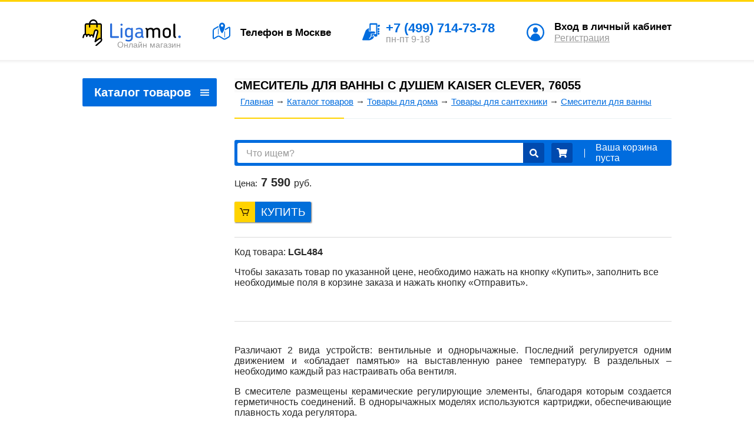

--- FILE ---
content_type: text/html; charset=UTF-8
request_url: https://ligamol.ru/catalog/tovary-dlya-doma/smesitel-dlya-vanny-s-dushem-kaiser-clever-76055/
body_size: 5524
content:
<!DOCTYPE html>
<html prefix="og: https://ogp.me/ns#">

<head>
	<meta charset="utf-8">
	<title>Смеситель для ванны с душем Kaiser Clever, 76055 купить по выгодной цене в Москве и других регионах России в интернет-магазине Ligamol</title><meta name="title" content="Смеситель для ванны с душем Kaiser Clever, 76055 купить по выгодной цене в Москве и других регионах России в интернет-магазине Ligamol"><meta name="robots" content="index,follow">
	<meta http-equiv="X-UA-Compatible" content="IE=Edge">
	<meta name="description" content="Купить смеситель для ванны с душем Kaiser Clever, 76055 в интернет-магазине «Ligamol» всего за 7590 ₽, доставка 🚛 по всей России. Смеситель для ванны с душем Kaiser Clever, 76055: характеристики, фото.">
	<meta name="keywords" content="смеситель, ванны, душем, kaiser, clever, 76055, купить, интернет магазин, заказать, доставка">
	<meta name="last-modified" content="Thu, 13 Mar 2025 08:50:51 GMT">
				<meta property="og:title" content="Смеситель для ванны с душем Kaiser Clever, 76055">	<meta property="og:url" content="https://ligamol.ru/catalog/tovary-dlya-doma/smesitel-dlya-vanny-s-dushem-kaiser-clever-76055/">
			<meta property="og:image" content="http://ligamol.f5k.ru/images/logo-preview.png">				<meta property="og:type" content="product">	<meta property="og:site_name" content="Ligamol">
	<meta property="og:locale" content="ru_ru" />
	<meta name="viewport" content="width=device-width, initial-scale=1.0, maximum-scale=1.0, user-scalable=no">
	<link rel="icon" href="/favicon.ico?2" type="image/x-icon">
	<link rel="shortcut icon" href="/favicon.ico?2" type="image/x-icon">
	<link rel="canonical" href="https://ligamol.ru/catalog/tovary-dlya-doma/smesitel-dlya-vanny-s-dushem-kaiser-clever-76055/">
	<link rel="stylesheet" href="/style.css?20230710174405" type="text/css">
			
	<script type="text/javascript" src="/modules.js?20191001140215" data-main="/script.js?20220715072459"></script>
</head>

<body class="body-white body-page">
	
		<div class="root-body">

		<div class="root-width">
			<div class="root-padding">
				<div class="root-content">

					<div class="container container-root">

						<div class="container container-100 container-text" >

							<!-- container-text {{{ -->

														
							<div class="block nomargin"  itemscope itemtype="https://schema.org/Product">
								<div class="block-title">
									<div class="b"></div>
									<h1 class="t"   itemprop="name"><span>Смеситель для ванны с душем Kaiser Clever, 76055</span></h1>
									<div class="path"><a href="/">Главная</a> → <a href="/catalog/">Каталог товаров</a> → <a href="/catalog/tovary-dlya-doma/">Товары для дома</a> → <a href="/catalog/tovary-dlya-doma/tovary-dlya-santehniki/">Товары для сантехники</a> → <a href="/catalog/tovary-dlya-doma/tovary-dlya-santehniki/smesiteli-dlya-vanny/">Смесители для ванны</a><script type="application/ld+json">{"@context":"http://schema.org","@type": "BreadcrumbList","itemListElement":[{"@type":"ListItem","position":1,"item":[{"@id":"https:\/\/ligamol.ru\/","name":"\u0413\u043b\u0430\u0432\u043d\u0430\u044f"}]},{"@type":"ListItem","position":2,"item":[{"@id":"https:\/\/ligamol.ru\/catalog\/","name":"\u041a\u0430\u0442\u0430\u043b\u043e\u0433 \u0442\u043e\u0432\u0430\u0440\u043e\u0432"}]},{"@type":"ListItem","position":3,"item":[{"@id":"https:\/\/ligamol.ru\/catalog\/tovary-dlya-doma\/","name":"\u0422\u043e\u0432\u0430\u0440\u044b \u0434\u043b\u044f \u0434\u043e\u043c\u0430"}]},{"@type":"ListItem","position":4,"item":[{"@id":"https:\/\/ligamol.ru\/catalog\/tovary-dlya-doma\/tovary-dlya-santehniki\/","name":"\u0422\u043e\u0432\u0430\u0440\u044b \u0434\u043b\u044f \u0441\u0430\u043d\u0442\u0435\u0445\u043d\u0438\u043a\u0438"}]},{"@type":"ListItem","position":5,"item":[{"@id":"https:\/\/ligamol.ru\/catalog\/tovary-dlya-doma\/tovary-dlya-santehniki\/smesiteli-dlya-vanny\/","name":"\u0421\u043c\u0435\u0441\u0438\u0442\u0435\u043b\u0438 \u0434\u043b\u044f \u0432\u0430\u043d\u043d\u044b"}]}]}</script>
</div>								</div>
								<div class="block-texts">

									
									<!--noindex-->
<div class="find-panel">
	<div class="find-panel-bg"></div>
	<form action="/search/" method="GET" onsubmit="if (this.s.value == 'Что ищем?') this.s.value = '';">
		<input type="text" name="s" value="Что ищем?" onfocus="if (this.value == 'Что ищем?') this.value = '';" onblur="if (this.value == '') this.value = 'Что ищем?';" class="s">
		<button type="submit" class="b"></button>
	</form>
	<div class="block-cart"><div class="h"><a></a></div><div class="t">Ваша корзина пуста</div></div></div>
<!--/noindex-->
<div class="container detail-price" itemprop="offers" itemscope itemtype="https://schema.org/Offer">
	<tr>
				<div class="container container-100">

			<div class="prices">
				<div class="price"><label>Цена:</label> <span itemprop="price">7&nbsp;590</span> <small>руб.</small></div><meta itemprop="priceCurrency" content="RUB" /><link itemprop="availability" href="https://schema.org/InStock" /><div class="buy2"><a onclick="return myCart('/catalog/tovary-dlya-doma/smesitel-dlya-vanny-s-dushem-kaiser-clever-76055', undefined, this)" class="order-price">Купить</a></div>				<div class="clear"></div>
			</div>

			<div class="briefs">
				<p>Код товара: <b>LGL484</b></p>				<p itemprop="description"></p>
									<!--noindex-->
					<p>Чтобы заказать товар по указанной цене, необходимо нажать на кнопку «Купить», заполнить все необходимые поля в корзине заказа и нажать кнопку «Отправить».</p>
					<!--/noindex-->				
			</div>

		</div>

</div>

<div class="price-inner">

			<table class="p-icons">
		<tr>
			<!--		<td class="payment" onclick="yaCounter12495553.reachGoal('payment'); return true;"><span class="i"></span><span>Оплата любым способом</span></td>-->
			<!--		<td class="delivery" onclick="yaCounter12495553.reachGoal('delivery'); return true;"><span class="i"></span><span>Доставка курьером, почтой, самовывоз</span></td>-->
			<!--		<td class="guarantee" onclick="yaCounter12495553.reachGoal('guarantee'); return true;"><span class="i"></span><span>Гарантия производителя</span></td>-->
		</tr>
	</table>
		
	
	<!-- bez-bubna.com --><p style="text-align: justify;">Различают 2 вида устройств: вентильные и однорычажные. Последний регулируется одним движением и &laquo;обладает памятью&raquo; на выставленную ранее температуру. В раздельных &ndash; необходимо каждый раз настраивать оба вентиля.</p>
<p style="text-align: justify;">В смесителе размещены керамические регулирующие элементы, благодаря которым создается герметичность соединений. В однорычажных моделях используются картриджи, обеспечивающие плавность хода регулятора.</p>
<p style="text-align: justify;">Внутри крана имеется аэратор, отвечающий за экономию воды, мягкость и равномерность струи.</p>
<p style="text-align: justify;">Корпус изготовлен из латуни, поверхность которого обработана никель-хромовым покрытием. Сплав гарантирует зеркальный блеск; стойкость к коррозии, разнице температур и давления.</p>
<div style="text-align: justify;">В комплект входит:</div>
<div style="text-align: justify;"></div>
<p><span>металлическая розетка, аэратор, эксцентрики, душевой шланг, держатель для душевой лейки, душевая лейка</span></p>
<p></p>
<h3 style="text-align: justify;">Характеристики</h3>
<table class="f-table">
<tbody>
<tr>
<td class="f-table__name-wrapper"><span class="f-table__name">Тип смесителя</span></td>
<td class="f-table__value">Однорычажный</td>
</tr>
<tr>
<td class="f-table__name-wrapper"><span class="f-table__name">Назначение</span></td>
<td class="f-table__value">Для ванны, Универсальный смеситель</td>
</tr>
<tr>
<td class="f-table__name-wrapper"><span class="f-table__name">Стилистика дизайна</span></td>
<td class="f-table__value">Современный стиль</td>
</tr>
<tr>
<td class="f-table__name-wrapper"><span class="f-table__name">Гарантия</span></td>
<td class="f-table__value">5 лет</td>
</tr>
<tr>
<td class="f-table__name-wrapper"><span class="f-table__name">Цвет</span></td>
<td class="f-table__value" itemprop="color">Хром</td>
</tr>
<tr>
<td class="f-table__name-wrapper"><span class="f-table__name">Длина излива</span></td>
<td class="f-table__value">35 см</td>
</tr>
<tr>
<td class="f-table__name-wrapper"><span class="f-table__name">Выдвижной излив</span></td>
<td class="f-table__value">Нет</td>
</tr>
<tr>
<td class="f-table__name-wrapper"><span class="f-table__name">Вес</span></td>
<td class="f-table__value" itemprop="weight">2.99 кг</td>
</tr>
<tr>
<td class="f-table__name-wrapper">Бренд</td>
<td class="f-table__value" itemprop="brand">Kaiser</td>
</tr>
<tr>
<td class="f-table__name-wrapper"><span class="f-table__name">Серия</span></td>
<td class="f-table__value" itemprop="model">Clever</td>
</tr>
<tr>
<td class="f-table__name-wrapper"><span class="f-table__name">Страна производства</span></td>
<td class="f-table__value" itemprop="manufacturer">Китай</td>
</tr>
<tr>
<td class="f-table__name-wrapper"><span class="f-table__name">Материал</span></td>
<td class="f-table__value">Латунь</td>
</tr>
<tr>
<td class="f-table__name-wrapper"><span class="f-table__name">Тип переключателя</span></td>
<td class="f-table__value">Керамический картридж</td>
</tr>
<tr>
<td class="f-table__name-wrapper"><span class="f-table__name">Форма</span></td>
<td class="f-table__value">Округлая, Прямоугольная</td>
</tr>
<tr>
<td class="f-table__name-wrapper"><span class="f-table__name">Отверстие для монтажа</span></td>
<td class="f-table__value">На два отверстия</td>
</tr>
<tr>
<td class="f-table__name-wrapper"><span class="f-table__name">Тип подводки</span></td>
<td class="f-table__value">Жесткая</td>
</tr>
<tr>
<td class="f-table__name-wrapper"><span class="f-table__name">Стандарт подводки</span></td>
<td class="f-table__value">1/2"</td>
</tr>
<tr>
<td class="f-table__name-wrapper"><span class="f-table__name">Тип излива</span></td>
<td class="f-table__value">Длинный</td>
</tr>
<tr>
<td class="f-table__name-wrapper"><span class="f-table__name">Вращение излива</span></td>
<td class="f-table__value">Поворотный</td>
</tr>
<tr>
<td class="f-table__name-wrapper"><span class="f-table__name">Покрытие</span></td>
<td class="f-table__value">Хром</td>
</tr>
<tr>
<td class="f-table__name-wrapper"><span class="f-table__name">Материал картриджа</span></td>
<td class="f-table__value">Керамика</td>
</tr>
<tr>
<td class="f-table__name-wrapper"><span class="f-table__name">Диаметр картриджа</span></td>
<td class="f-table__value">35 мм</td>
</tr>
<tr>
<td class="f-table__name-wrapper"><span class="f-table__name">Область применения</span></td>
<td class="f-table__value">Бытовая, Для общественных мест</td>
</tr>
<tr>
<td class="f-table__name-wrapper"><span class="f-table__name">Режим "душ" излива</span></td>
<td class="f-table__value">Нет</td>
</tr>
</tbody>
</table>	<!-- /bez-bubna.com -->

	
		<p class="info">																																																									</p>

</div>




									<div class="clear"></div>
								</div>
															</div>

							<!-- }}} container-text -->

						</div>
												<div class="container container-0 container-menu">
							<div class="container-menu-padding">
								<div class="container-menu-content">
									<!-- container-menu {{{ -->
									<div class="lm">
										<div class="lm-n">
											<a href="/catalog/">Каталог товаров</a>
											<div class="lm-c">
														<div class="m">
			<div class="a"><a href="/catalog/tovary-dlya-krasoty-i-zdorovya/">Товары для красоты и здоровья</a></div>
			<div class="o">
				<div class="o-n"></div><div class="o-e"></div><div class="o-s"></div><div class="o-w"></div>
				<div class="o-ne"></div><div class="o-se"></div><div class="o-sw"></div><div class="o-nw"></div>
				<div class="l1">
					<div class="l">
						<div class="a1"><a href="/catalog/tovary-dlya-krasoty-i-zdorovya/meditsinskaya-tehnika/">Медицинская техника</a></div>
						<div class="l2">
							<div class="a2"><a href="/catalog/tovary-dlya-krasoty-i-zdorovya/meditsinskaya-tehnika/glyukometry-i-rashodnye-materialy/">Глюкометры и расходные материалы</a></div>
							<div class="a2"><a href="/catalog/tovary-dlya-krasoty-i-zdorovya/meditsinskaya-tehnika/ingalyatory/">Ингаляторы</a></div>
						</div>
					</div>
					<div class="l">
						<div class="a1"><a href="/catalog/tovary-dlya-krasoty-i-zdorovya/kosmetologicheskie-tovary/">Косметологические товары</a></div>
					</div>
					<div class="l">
						<div class="a1"><a href="/catalog/tovary-dlya-krasoty-i-zdorovya/tovary-dlya-massazha/">Товары для массажа</a></div>
					</div>
				</div>
			</div>
		</div>

		<div class="m">
			<div class="a"><a href="/catalog/tovary-dlya-doma/" class="active">Товары для дома</a></div>
			<div class="o">
				<div class="o-n"></div><div class="o-e"></div><div class="o-s"></div><div class="o-w"></div>
				<div class="o-ne"></div><div class="o-se"></div><div class="o-sw"></div><div class="o-nw"></div>
				<div class="l1">
					<div class="l">
						<div class="a1"><a href="/catalog/tovary-dlya-doma/tovary-dlya-kuhni/">Товары для кухни</a></div>
						<div class="l2">
							<div class="a2"><a href="/catalog/tovary-dlya-doma/tovary-dlya-kuhni/stolovye-nabory/">Столовые наборы</a></div>
						</div>
					</div>
					<div class="l">
						<div class="a1"><a href="/catalog/tovary-dlya-doma/tovary-dlya-santehniki/">Товары для сантехники</a></div>
						<div class="l2">
							<div class="a2"><a href="/catalog/tovary-dlya-doma/tovary-dlya-santehniki/smesiteli-dlya-vanny/">Смесители для ванны</a></div>
							<div class="a2"><a href="/catalog/tovary-dlya-doma/tovary-dlya-santehniki/smesiteli-dlya-rakoviny/">Смесители для раковины</a></div>
							<div class="a2"><a href="/catalog/tovary-dlya-doma/tovary-dlya-santehniki/smesiteli-dlya-kuhni/">Смесители для кухни</a></div>
							<div class="a2"><a href="/catalog/tovary-dlya-doma/tovary-dlya-santehniki/moyki-kuhonnye/">Мойки кухонные</a></div>
							<div class="a2"><a href="/catalog/tovary-dlya-doma/tovary-dlya-santehniki/kovriki-dlya-vannoy/">Коврики для ванной</a></div>
							<div class="a2"><a href="/catalog/tovary-dlya-doma/tovary-dlya-santehniki/kryuchki-dlya-vannoy/">Крючки для ванной</a></div>
							<div class="a2"><a href="/catalog/tovary-dlya-doma/tovary-dlya-santehniki/polotentsederzhateli/">Полотенцедержатели</a></div>
							<div class="a2"><a href="/catalog/tovary-dlya-doma/tovary-dlya-santehniki/sidenya-dlya-unitaza/">Сиденья для унитаза</a></div>
							<div class="a2"><a href="/catalog/tovary-dlya-doma/tovary-dlya-santehniki/shtory-dlya-vannoy/">Шторы для ванной</a></div>
							<div class="a2"><a href="/catalog/tovary-dlya-doma/tovary-dlya-santehniki/ershiki-dlya-tualeta/">Ершики для туалета</a></div>
							<div class="a2"><a href="/catalog/tovary-dlya-doma/tovary-dlya-santehniki/drugoe-dlya-santehniki/">Другое для сантехники</a></div>
						</div>
					</div>
				</div>
			</div>
		</div>

		<div class="m">
			<div class="a"><a href="/catalog/tovary-dlya-sporta-i-turizma/">Товары для спорта и туризма</a></div>
			<div class="o">
				<div class="o-n"></div><div class="o-e"></div><div class="o-s"></div><div class="o-w"></div>
				<div class="o-ne"></div><div class="o-se"></div><div class="o-sw"></div><div class="o-nw"></div>
				<div class="l1">
					<div class="l">
						<div class="a1"><a href="/catalog/tovary-dlya-sporta-i-turizma/nozhi-turisticheskie/">Ножи туристические</a></div>
					</div>
				</div>
			</div>
		</div>

		<div class="m">
			<div class="a"><a href="/catalog/tovary-dlya-prazdnika/">Товары для праздника</a></div>
		</div>

		<div class="m">
			<div class="a"><a href="/catalog/tovary-dlya-dachi/">Товары для дачи</a></div>
		</div>

		<div class="m">
			<div class="a"><a href="/catalog/tovary-bytovoy-tehniki/">Товары бытовой техники</a></div>
		</div>

		<div class="m">
			<div class="a"><a href="/catalog/tovary-dlya-detey/">Товары для детей</a></div>
		</div>

		<div class="m">
			<div class="a"><a href="/catalog/elektronika/">Электроника</a></div>
		</div>

											</div>
										</div>
									</div>

									<div class="menu-left">
										<div class="menu-left-padding"></div>
									</div>

									<div class="banner-left">
																			</div>
									<!--/noindex-->

									<div class="spacer-menu"></div>

									<!-- }}} container-menu -->
								</div>
							</div>
						</div>
											</div>
				</div>
			</div>
		</div>

		<div class="root-foot">
			<div class="root-foot-bg"></div>
			<!-- foot {{{ -->
			<div class="root-width">
								<!--noindex-->
				<div class="bottom subscribe" id="unsubscribe">
					<div class="h"><span>Подписка на рассылку</span></div>
					<div class="t">
						<form class="subscribe-form">
							<div class="input"><input type="text" id="subscribe-email" value="Введите свой e-mail" onfocus="if (this.value == 'Введите свой e-mail') this.value = '';" onblur="if (this.value == '') this.value = 'Введите свой e-mail';">
								<a class="submit subscribebut" onclick="return mySubscribe()"></a>
							</div>
							<div class="check"><label><input id="subscribe-check" type="checkbox" name="subscribe_check"><span><a href="/agreement/" target="_blank">Согласие на обработку персональных данных</a></span></label></div>
						</form>
					</div>
				</div>
				<!--/noindex-->
				<div class="bottom bm">
					<div class="h"><span>Информация</span></div>
					<div class="a"><a href="/dostavka/">Доставка</a></div><div class="a"><a href="/oplata/">Оплата</a></div><div class="a"><a href="/obmen-i-vozvrat/">Обмен и возврат</a></div><div class="a"><a href="/contacts/">Контакты</a></div>				</div>
				<!--noindex-->
				<div class="bottom share">
					<div class="h"><span>Поделиться</span></div>
					<div class="t">
						<div class="ya-share2" data-services="vkontakte,odnoklassniki,gplus,twitter,lj"></div>
						<script>
							cmsRequire(['jquery'], function($) {
								cmsRequire(['https://yastatic.net/share2/share.js']);
							});
						</script>
					</div>
				</div>
				<!--/noindex-->
				<div class="bottom contacts">
					<div class="h"><a href="/contacts/" rel="nofollow">Контакты</a></div>
					<div class="t">
						<a href="/contacts/" rel="nofollow">
								<div class="address">Москва, ул. Дубнинская, д.75, стр.1</div>
							</a>						<div class="phone"><a href="tel:%2B74997147378">+7 (499) 714-73-78</a></div>						<div class="email"><a onmouseover="return _m_a_i_l_t_o('market', 'ligamol.ru', event, this)" onmouseout="return _m_a_i_l_t_o('market', 'ligamol.ru', event, this)" onclick="return _m_a_i_l_t_o('market', 'ligamol.ru', event, this)">market<span>&#x40;</span>ligamol.ru</a></div>					</div>
				</div>
				<div class="copy">© «<a href="/">LIGAMOL</a>» — Онлайн магазин</div>
							</div>
			<!-- }}} foot -->
		</div>
		<!-- <div class="root-foot">
	<div class="root-width">
		<div class="copy">© «<a href="/">LIGAMOL</a>» — Онлайн магазин</div>
		<div class="made">Разработка – <a href="https://www.sitepro.pro" target="_blank"><img src="/images/sitepro.png" width="105" height="27" alt="Сайт PRO"></a></div></div>
		<div class="counter"></div>
	</div> -->
	</div>

	<div class="root-head">
		<!-- head {{{ -->
		<div class="root-width">
			<div class="tm-menu" id="mmenu-icon"></div>
			<div class="logo"><a href="/"><img src="/images/logo.svg" alt="Интернет-магазин Лигамол"> <span class="slogan">Онлайн магазин</span></a></div>
			<div class="block block-city">
				<div class="block-padding">
					<div class="block-content">
												<div class="h">
							<div style="color: #000;font-weight: 700;">Телефон в Москве</div>
						</div>
											</div>
				</div>
			</div>
			<div class="block block-contact">
				<div class="block-padding">
					<div class="block-content">
						<div class="phone"><a href="tel:%2B74997147378" style="text-decoration: none;">+7 (499) 714-73-78</a></div>						<div class="note">пн-пт 9-18</div>
					</div>
				</div>
			</div>
			<!--noindex-->
			<div class="block block-enter">
				<div class="block-padding">
					<div class="block-content">
						<div class="h"><a class="fancy-login">Вход в личный кабинет</a></div><div class="t"><a href="/register/">Регистрация</a></div>					</div>
				</div>
				<div class="block-pass"><a></a></div>
			</div>
			<!--/noindex-->
		</div>
		<!-- }}} head -->
	</div>

	</div>

	
			<script>
			if (typeof(window.myInitRegion) === 'function') myInitRegion();
			else window.needYmaps = 'Y';
		</script>
	
			<script>
			window.cookieNotice = "\u0421\u0430\u0439\u0442 \u0438\u0441\u043f\u043e\u043b\u044c\u0437\u0443\u0435\u0442 \u0444\u0430\u0439\u043b\u044b cookie \u0434\u043b\u044f \u043f\u0440\u0435\u0434\u043e\u0441\u0442\u0430\u0432\u043b\u0435\u043d\u0438\u044f \u0443\u0434\u043e\u0431\u043d\u043e\u0433\u043e, \u043f\u0440\u043e\u0441\u0442\u043e\u0433\u043e \u0438 \u0431\u044b\u0441\u0442\u0440\u043e\u0433\u043e \u0434\u043e\u0441\u0442\u0443\u043f\u0430 \u043a \u0438\u043d\u0444\u043e\u0440\u043c\u0430\u0446\u0438\u0438. \u0412\u044b \u043c\u043e\u0436\u0435\u0442\u0435 \u043e\u0442\u043a\u043b\u044e\u0447\u0438\u0442\u044c \u0445\u0440\u0430\u043d\u0435\u043d\u0438\u0435 \u0444\u0430\u0439\u043b\u043e\u0432 cookie \u0432 \u043d\u0430\u0441\u0442\u0440\u043e\u0439\u043a\u0430\u0445 \u0432\u0435\u0431-\u0431\u0440\u0430\u0443\u0437\u0435\u0440\u0430. \u0412\u044b \u043c\u043e\u0436\u0435\u0442\u0435 \u043f\u0440\u043e\u0434\u043e\u043b\u0436\u0438\u0442\u044c \u043d\u0430\u0432\u0438\u0433\u0430\u0446\u0438\u044e \u043f\u043e \u0441\u0430\u0439\u0442\u0443 \u0442\u043e\u043b\u044c\u043a\u043e \u0432\u044b\u0440\u0430\u0437\u0438\u0432 \u0441\u043e\u0433\u043b\u0430\u0441\u0438\u0435 \u0441 <a href=\"\/privacy-policy\/\">\u041f\u043e\u043b\u0438\u0442\u0438\u043a\u043e\u0439 \u043a\u043e\u043d\u0444\u0438\u0434\u0435\u043d\u0446\u0438\u0430\u043b\u044c\u043d\u043e\u0441\u0442\u0438<\/a> \u0438 <a href=\"\/cookie-policy\/\">\u041f\u043e\u043b\u0438\u0442\u0438\u043a\u043e\u0439 \u0438\u0441\u043f\u043e\u043b\u044c\u0437\u043e\u0432\u0430\u043d\u0438\u044f \u0444\u0430\u0439\u043b\u043e\u0432 cookies<\/a>";
		</script>
	
	<script>
		cmsRequire(['jquery'], function($) {
			$(window).data('fastready', true).triggerHandler('fastready');
		});
	</script>
</body>

</html>

--- FILE ---
content_type: text/css
request_url: https://ligamol.ru/style.css?20230710174405
body_size: 19713
content:
/*!
 *  Font Awesome 4.7.0 by @davegandy - http://fontawesome.io - @fontawesome
 *  License - http://fontawesome.io/license (Font: SIL OFL 1.1, CSS: MIT License)
 */
@font-face{font-family:'FontAwesome';src:url(fonts/fontawesome-webfont.eot?v=4.7.0);src:url(fonts/fontawesome-webfont.eot?#iefix&v=4.7.0) format('embedded-opentype'),url(fonts/fontawesome-webfont.woff2?v=4.7.0) format('woff2'),url(fonts/fontawesome-webfont.woff?v=4.7.0) format('woff'),url(fonts/fontawesome-webfont.ttf?v=4.7.0) format('truetype'),url(fonts/fontawesome-webfont.svg?v=4.7.0#fontawesomeregular) format('svg');font-weight:400;font-style:normal}.fa{display:inline-block;font:14px/1 FontAwesome;font-size:inherit;text-rendering:auto;-webkit-font-smoothing:antialiased;-moz-osx-font-smoothing:grayscale}.fa-lg{font-size:1.33333333em;line-height:.75em;vertical-align:-15%}.fa-2x{font-size:2em}.fa-3x{font-size:3em}.fa-4x{font-size:4em}.fa-5x{font-size:5em}.fa-fw{width:1.28571429em;text-align:center}.fa-ul{padding-left:0;margin-left:2.14285714em;list-style-type:none}.fa-ul>li{position:relative}.fa-li{position:absolute;left:-2.14285714em;width:2.14285714em;top:.14285714em;text-align:center}.fa-li.fa-lg{left:-1.85714286em}.fa-border{padding:.2em .25em .15em;border:solid .08em #eee;border-radius:.1em}.fa-pull-left{float:left}.fa-pull-right{float:right}.fa.fa-pull-left{margin-right:.3em}.fa.fa-pull-right{margin-left:.3em}.pull-right{float:right}.pull-left{float:left}.fa.pull-left{margin-right:.3em}.fa.pull-right{margin-left:.3em}.fa-spin{-webkit-animation:fa-spin 2s infinite linear;animation:fa-spin 2s infinite linear}.fa-pulse{-webkit-animation:fa-spin 1s infinite steps(8);animation:fa-spin 1s infinite steps(8)}@-webkit-keyframes fa-spin{0%{-webkit-transform:rotate(0deg);transform:rotate(0deg)}to{-webkit-transform:rotate(359deg);transform:rotate(359deg)}}@keyframes fa-spin{0%{-webkit-transform:rotate(0deg);transform:rotate(0deg)}to{-webkit-transform:rotate(359deg);transform:rotate(359deg)}}.fa-rotate-90{-ms-filter:"progid:DXImageTransform.Microsoft.BasicImage(rotation=1)";-webkit-transform:rotate(90deg);-ms-transform:rotate(90deg);transform:rotate(90deg)}.fa-rotate-180{-ms-filter:"progid:DXImageTransform.Microsoft.BasicImage(rotation=2)";-webkit-transform:rotate(180deg);-ms-transform:rotate(180deg);transform:rotate(180deg)}.fa-rotate-270{-ms-filter:"progid:DXImageTransform.Microsoft.BasicImage(rotation=3)";-webkit-transform:rotate(270deg);-ms-transform:rotate(270deg);transform:rotate(270deg)}.fa-flip-horizontal{-ms-filter:"progid:DXImageTransform.Microsoft.BasicImage(rotation=0, mirror=1)";-webkit-transform:scale(-1,1);-ms-transform:scale(-1,1);transform:scale(-1,1)}.fa-flip-vertical{-ms-filter:"progid:DXImageTransform.Microsoft.BasicImage(rotation=2, mirror=1)";-webkit-transform:scale(1,-1);-ms-transform:scale(1,-1);transform:scale(1,-1)}:root .fa-rotate-90,:root .fa-rotate-180,:root .fa-rotate-270,:root .fa-flip-horizontal,:root .fa-flip-vertical{-webkit-filter:none;filter:none}.fa-stack{position:relative;display:inline-block;width:2em;height:2em;line-height:2em;vertical-align:middle}.fa-stack-1x,.fa-stack-2x{position:absolute;left:0;width:100%;text-align:center}.fa-stack-1x{line-height:inherit}.fa-stack-2x{font-size:2em}.fa-inverse{color:#fff}.fa-glass:before{content:"\f000"}.fa-music:before{content:"\f001"}.fa-search:before{content:"\f002"}.fa-envelope-o:before{content:"\f003"}.fa-heart:before{content:"\f004"}.fa-star:before{content:"\f005"}.fa-star-o:before{content:"\f006"}.fa-user:before{content:"\f007"}.fa-film:before{content:"\f008"}.fa-th-large:before{content:"\f009"}.fa-th:before{content:"\f00a"}.fa-th-list:before{content:"\f00b"}.fa-check:before{content:"\f00c"}.fa-remove:before,.fa-close:before,.fa-times:before{content:"\f00d"}.fa-search-plus:before{content:"\f00e"}.fa-search-minus:before{content:"\f010"}.fa-power-off:before{content:"\f011"}.fa-signal:before{content:"\f012"}.fa-gear:before,.fa-cog:before{content:"\f013"}.fa-trash-o:before{content:"\f014"}.fa-home:before{content:"\f015"}.fa-file-o:before{content:"\f016"}.fa-clock-o:before{content:"\f017"}.fa-road:before{content:"\f018"}.fa-download:before{content:"\f019"}.fa-arrow-circle-o-down:before{content:"\f01a"}.fa-arrow-circle-o-up:before{content:"\f01b"}.fa-inbox:before{content:"\f01c"}.fa-play-circle-o:before{content:"\f01d"}.fa-rotate-right:before,.fa-repeat:before{content:"\f01e"}.fa-refresh:before{content:"\f021"}.fa-list-alt:before{content:"\f022"}.fa-lock:before{content:"\f023"}.fa-flag:before{content:"\f024"}.fa-headphones:before{content:"\f025"}.fa-volume-off:before{content:"\f026"}.fa-volume-down:before{content:"\f027"}.fa-volume-up:before{content:"\f028"}.fa-qrcode:before{content:"\f029"}.fa-barcode:before{content:"\f02a"}.fa-tag:before{content:"\f02b"}.fa-tags:before{content:"\f02c"}.fa-book:before{content:"\f02d"}.fa-bookmark:before{content:"\f02e"}.fa-print:before{content:"\f02f"}.fa-camera:before{content:"\f030"}.fa-font:before{content:"\f031"}.fa-bold:before{content:"\f032"}.fa-italic:before{content:"\f033"}.fa-text-height:before{content:"\f034"}.fa-text-width:before{content:"\f035"}.fa-align-left:before{content:"\f036"}.fa-align-center:before{content:"\f037"}.fa-align-right:before{content:"\f038"}.fa-align-justify:before{content:"\f039"}.fa-list:before{content:"\f03a"}.fa-dedent:before,.fa-outdent:before{content:"\f03b"}.fa-indent:before{content:"\f03c"}.fa-video-camera:before{content:"\f03d"}.fa-photo:before,.fa-image:before,.fa-picture-o:before{content:"\f03e"}.fa-pencil:before{content:"\f040"}.fa-map-marker:before{content:"\f041"}.fa-adjust:before{content:"\f042"}.fa-tint:before{content:"\f043"}.fa-edit:before,.fa-pencil-square-o:before{content:"\f044"}.fa-share-square-o:before{content:"\f045"}.fa-check-square-o:before{content:"\f046"}.fa-arrows:before{content:"\f047"}.fa-step-backward:before{content:"\f048"}.fa-fast-backward:before{content:"\f049"}.fa-backward:before{content:"\f04a"}.fa-play:before{content:"\f04b"}.fa-pause:before{content:"\f04c"}.fa-stop:before{content:"\f04d"}.fa-forward:before{content:"\f04e"}.fa-fast-forward:before{content:"\f050"}.fa-step-forward:before{content:"\f051"}.fa-eject:before{content:"\f052"}.fa-chevron-left:before{content:"\f053"}.fa-chevron-right:before{content:"\f054"}.fa-plus-circle:before{content:"\f055"}.fa-minus-circle:before{content:"\f056"}.fa-times-circle:before{content:"\f057"}.fa-check-circle:before{content:"\f058"}.fa-question-circle:before{content:"\f059"}.fa-info-circle:before{content:"\f05a"}.fa-crosshairs:before{content:"\f05b"}.fa-times-circle-o:before{content:"\f05c"}.fa-check-circle-o:before{content:"\f05d"}.fa-ban:before{content:"\f05e"}.fa-arrow-left:before{content:"\f060"}.fa-arrow-right:before{content:"\f061"}.fa-arrow-up:before{content:"\f062"}.fa-arrow-down:before{content:"\f063"}.fa-mail-forward:before,.fa-share:before{content:"\f064"}.fa-expand:before{content:"\f065"}.fa-compress:before{content:"\f066"}.fa-plus:before{content:"\f067"}.fa-minus:before{content:"\f068"}.fa-asterisk:before{content:"\f069"}.fa-exclamation-circle:before{content:"\f06a"}.fa-gift:before{content:"\f06b"}.fa-leaf:before{content:"\f06c"}.fa-fire:before{content:"\f06d"}.fa-eye:before{content:"\f06e"}.fa-eye-slash:before{content:"\f070"}.fa-warning:before,.fa-exclamation-triangle:before{content:"\f071"}.fa-plane:before{content:"\f072"}.fa-calendar:before{content:"\f073"}.fa-random:before{content:"\f074"}.fa-comment:before{content:"\f075"}.fa-magnet:before{content:"\f076"}.fa-chevron-up:before{content:"\f077"}.fa-chevron-down:before{content:"\f078"}.fa-retweet:before{content:"\f079"}.fa-shopping-cart:before{content:"\f07a"}.fa-folder:before{content:"\f07b"}.fa-folder-open:before{content:"\f07c"}.fa-arrows-v:before{content:"\f07d"}.fa-arrows-h:before{content:"\f07e"}.fa-bar-chart-o:before,.fa-bar-chart:before{content:"\f080"}.fa-twitter-square:before{content:"\f081"}.fa-facebook-square:before{content:"\f082"}.fa-camera-retro:before{content:"\f083"}.fa-key:before{content:"\f084"}.fa-gears:before,.fa-cogs:before{content:"\f085"}.fa-comments:before{content:"\f086"}.fa-thumbs-o-up:before{content:"\f087"}.fa-thumbs-o-down:before{content:"\f088"}.fa-star-half:before{content:"\f089"}.fa-heart-o:before{content:"\f08a"}.fa-sign-out:before{content:"\f08b"}.fa-linkedin-square:before{content:"\f08c"}.fa-thumb-tack:before{content:"\f08d"}.fa-external-link:before{content:"\f08e"}.fa-sign-in:before{content:"\f090"}.fa-trophy:before{content:"\f091"}.fa-github-square:before{content:"\f092"}.fa-upload:before{content:"\f093"}.fa-lemon-o:before{content:"\f094"}.fa-phone:before{content:"\f095"}.fa-square-o:before{content:"\f096"}.fa-bookmark-o:before{content:"\f097"}.fa-phone-square:before{content:"\f098"}.fa-twitter:before{content:"\f099"}.fa-facebook-f:before,.fa-facebook:before{content:"\f09a"}.fa-github:before{content:"\f09b"}.fa-unlock:before{content:"\f09c"}.fa-credit-card:before{content:"\f09d"}.fa-feed:before,.fa-rss:before{content:"\f09e"}.fa-hdd-o:before{content:"\f0a0"}.fa-bullhorn:before{content:"\f0a1"}.fa-bell:before{content:"\f0f3"}.fa-certificate:before{content:"\f0a3"}.fa-hand-o-right:before{content:"\f0a4"}.fa-hand-o-left:before{content:"\f0a5"}.fa-hand-o-up:before{content:"\f0a6"}.fa-hand-o-down:before{content:"\f0a7"}.fa-arrow-circle-left:before{content:"\f0a8"}.fa-arrow-circle-right:before{content:"\f0a9"}.fa-arrow-circle-up:before{content:"\f0aa"}.fa-arrow-circle-down:before{content:"\f0ab"}.fa-globe:before{content:"\f0ac"}.fa-wrench:before{content:"\f0ad"}.fa-tasks:before{content:"\f0ae"}.fa-filter:before{content:"\f0b0"}.fa-briefcase:before{content:"\f0b1"}.fa-arrows-alt:before{content:"\f0b2"}.fa-group:before,.fa-users:before{content:"\f0c0"}.fa-chain:before,.fa-link:before{content:"\f0c1"}.fa-cloud:before{content:"\f0c2"}.fa-flask:before{content:"\f0c3"}.fa-cut:before,.fa-scissors:before{content:"\f0c4"}.fa-copy:before,.fa-files-o:before{content:"\f0c5"}.fa-paperclip:before{content:"\f0c6"}.fa-save:before,.fa-floppy-o:before{content:"\f0c7"}.fa-square:before{content:"\f0c8"}.fa-navicon:before,.fa-reorder:before,.fa-bars:before{content:"\f0c9"}.fa-list-ul:before{content:"\f0ca"}.fa-list-ol:before{content:"\f0cb"}.fa-strikethrough:before{content:"\f0cc"}.fa-underline:before{content:"\f0cd"}.fa-table:before{content:"\f0ce"}.fa-magic:before{content:"\f0d0"}.fa-truck:before{content:"\f0d1"}.fa-pinterest:before{content:"\f0d2"}.fa-pinterest-square:before{content:"\f0d3"}.fa-google-plus-square:before{content:"\f0d4"}.fa-google-plus:before{content:"\f0d5"}.fa-money:before{content:"\f0d6"}.fa-caret-down:before{content:"\f0d7"}.fa-caret-up:before{content:"\f0d8"}.fa-caret-left:before{content:"\f0d9"}.fa-caret-right:before{content:"\f0da"}.fa-columns:before{content:"\f0db"}.fa-unsorted:before,.fa-sort:before{content:"\f0dc"}.fa-sort-down:before,.fa-sort-desc:before{content:"\f0dd"}.fa-sort-up:before,.fa-sort-asc:before{content:"\f0de"}.fa-envelope:before{content:"\f0e0"}.fa-linkedin:before{content:"\f0e1"}.fa-rotate-left:before,.fa-undo:before{content:"\f0e2"}.fa-legal:before,.fa-gavel:before{content:"\f0e3"}.fa-dashboard:before,.fa-tachometer:before{content:"\f0e4"}.fa-comment-o:before{content:"\f0e5"}.fa-comments-o:before{content:"\f0e6"}.fa-flash:before,.fa-bolt:before{content:"\f0e7"}.fa-sitemap:before{content:"\f0e8"}.fa-umbrella:before{content:"\f0e9"}.fa-paste:before,.fa-clipboard:before{content:"\f0ea"}.fa-lightbulb-o:before{content:"\f0eb"}.fa-exchange:before{content:"\f0ec"}.fa-cloud-download:before{content:"\f0ed"}.fa-cloud-upload:before{content:"\f0ee"}.fa-user-md:before{content:"\f0f0"}.fa-stethoscope:before{content:"\f0f1"}.fa-suitcase:before{content:"\f0f2"}.fa-bell-o:before{content:"\f0a2"}.fa-coffee:before{content:"\f0f4"}.fa-cutlery:before{content:"\f0f5"}.fa-file-text-o:before{content:"\f0f6"}.fa-building-o:before{content:"\f0f7"}.fa-hospital-o:before{content:"\f0f8"}.fa-ambulance:before{content:"\f0f9"}.fa-medkit:before{content:"\f0fa"}.fa-fighter-jet:before{content:"\f0fb"}.fa-beer:before{content:"\f0fc"}.fa-h-square:before{content:"\f0fd"}.fa-plus-square:before{content:"\f0fe"}.fa-angle-double-left:before{content:"\f100"}.fa-angle-double-right:before{content:"\f101"}.fa-angle-double-up:before{content:"\f102"}.fa-angle-double-down:before{content:"\f103"}.fa-angle-left:before{content:"\f104"}.fa-angle-right:before{content:"\f105"}.fa-angle-up:before{content:"\f106"}.fa-angle-down:before{content:"\f107"}.fa-desktop:before{content:"\f108"}.fa-laptop:before{content:"\f109"}.fa-tablet:before{content:"\f10a"}.fa-mobile-phone:before,.fa-mobile:before{content:"\f10b"}.fa-circle-o:before{content:"\f10c"}.fa-quote-left:before{content:"\f10d"}.fa-quote-right:before{content:"\f10e"}.fa-spinner:before{content:"\f110"}.fa-circle:before{content:"\f111"}.fa-mail-reply:before,.fa-reply:before{content:"\f112"}.fa-github-alt:before{content:"\f113"}.fa-folder-o:before{content:"\f114"}.fa-folder-open-o:before{content:"\f115"}.fa-smile-o:before{content:"\f118"}.fa-frown-o:before{content:"\f119"}.fa-meh-o:before{content:"\f11a"}.fa-gamepad:before{content:"\f11b"}.fa-keyboard-o:before{content:"\f11c"}.fa-flag-o:before{content:"\f11d"}.fa-flag-checkered:before{content:"\f11e"}.fa-terminal:before{content:"\f120"}.fa-code:before{content:"\f121"}.fa-mail-reply-all:before,.fa-reply-all:before{content:"\f122"}.fa-star-half-empty:before,.fa-star-half-full:before,.fa-star-half-o:before{content:"\f123"}.fa-location-arrow:before{content:"\f124"}.fa-crop:before{content:"\f125"}.fa-code-fork:before{content:"\f126"}.fa-unlink:before,.fa-chain-broken:before{content:"\f127"}.fa-question:before{content:"\f128"}.fa-info:before{content:"\f129"}.fa-exclamation:before{content:"\f12a"}.fa-superscript:before{content:"\f12b"}.fa-subscript:before{content:"\f12c"}.fa-eraser:before{content:"\f12d"}.fa-puzzle-piece:before{content:"\f12e"}.fa-microphone:before{content:"\f130"}.fa-microphone-slash:before{content:"\f131"}.fa-shield:before{content:"\f132"}.fa-calendar-o:before{content:"\f133"}.fa-fire-extinguisher:before{content:"\f134"}.fa-rocket:before{content:"\f135"}.fa-maxcdn:before{content:"\f136"}.fa-chevron-circle-left:before{content:"\f137"}.fa-chevron-circle-right:before{content:"\f138"}.fa-chevron-circle-up:before{content:"\f139"}.fa-chevron-circle-down:before{content:"\f13a"}.fa-html5:before{content:"\f13b"}.fa-css3:before{content:"\f13c"}.fa-anchor:before{content:"\f13d"}.fa-unlock-alt:before{content:"\f13e"}.fa-bullseye:before{content:"\f140"}.fa-ellipsis-h:before{content:"\f141"}.fa-ellipsis-v:before{content:"\f142"}.fa-rss-square:before{content:"\f143"}.fa-play-circle:before{content:"\f144"}.fa-ticket:before{content:"\f145"}.fa-minus-square:before{content:"\f146"}.fa-minus-square-o:before{content:"\f147"}.fa-level-up:before{content:"\f148"}.fa-level-down:before{content:"\f149"}.fa-check-square:before{content:"\f14a"}.fa-pencil-square:before{content:"\f14b"}.fa-external-link-square:before{content:"\f14c"}.fa-share-square:before{content:"\f14d"}.fa-compass:before{content:"\f14e"}.fa-toggle-down:before,.fa-caret-square-o-down:before{content:"\f150"}.fa-toggle-up:before,.fa-caret-square-o-up:before{content:"\f151"}.fa-toggle-right:before,.fa-caret-square-o-right:before{content:"\f152"}.fa-euro:before,.fa-eur:before{content:"\f153"}.fa-gbp:before{content:"\f154"}.fa-dollar:before,.fa-usd:before{content:"\f155"}.fa-rupee:before,.fa-inr:before{content:"\f156"}.fa-cny:before,.fa-rmb:before,.fa-yen:before,.fa-jpy:before{content:"\f157"}.fa-ruble:before,.fa-rouble:before,.fa-rub:before{content:"\f158"}.fa-won:before,.fa-krw:before{content:"\f159"}.fa-bitcoin:before,.fa-btc:before{content:"\f15a"}.fa-file:before{content:"\f15b"}.fa-file-text:before{content:"\f15c"}.fa-sort-alpha-asc:before{content:"\f15d"}.fa-sort-alpha-desc:before{content:"\f15e"}.fa-sort-amount-asc:before{content:"\f160"}.fa-sort-amount-desc:before{content:"\f161"}.fa-sort-numeric-asc:before{content:"\f162"}.fa-sort-numeric-desc:before{content:"\f163"}.fa-thumbs-up:before{content:"\f164"}.fa-thumbs-down:before{content:"\f165"}.fa-youtube-square:before{content:"\f166"}.fa-youtube:before{content:"\f167"}.fa-xing:before{content:"\f168"}.fa-xing-square:before{content:"\f169"}.fa-youtube-play:before{content:"\f16a"}.fa-dropbox:before{content:"\f16b"}.fa-stack-overflow:before{content:"\f16c"}.fa-instagram:before{content:"\f16d"}.fa-flickr:before{content:"\f16e"}.fa-adn:before{content:"\f170"}.fa-bitbucket:before{content:"\f171"}.fa-bitbucket-square:before{content:"\f172"}.fa-tumblr:before{content:"\f173"}.fa-tumblr-square:before{content:"\f174"}.fa-long-arrow-down:before{content:"\f175"}.fa-long-arrow-up:before{content:"\f176"}.fa-long-arrow-left:before{content:"\f177"}.fa-long-arrow-right:before{content:"\f178"}.fa-apple:before{content:"\f179"}.fa-windows:before{content:"\f17a"}.fa-android:before{content:"\f17b"}.fa-linux:before{content:"\f17c"}.fa-dribbble:before{content:"\f17d"}.fa-skype:before{content:"\f17e"}.fa-foursquare:before{content:"\f180"}.fa-trello:before{content:"\f181"}.fa-female:before{content:"\f182"}.fa-male:before{content:"\f183"}.fa-gittip:before,.fa-gratipay:before{content:"\f184"}.fa-sun-o:before{content:"\f185"}.fa-moon-o:before{content:"\f186"}.fa-archive:before{content:"\f187"}.fa-bug:before{content:"\f188"}.fa-vk:before{content:"\f189"}.fa-weibo:before{content:"\f18a"}.fa-renren:before{content:"\f18b"}.fa-pagelines:before{content:"\f18c"}.fa-stack-exchange:before{content:"\f18d"}.fa-arrow-circle-o-right:before{content:"\f18e"}.fa-arrow-circle-o-left:before{content:"\f190"}.fa-toggle-left:before,.fa-caret-square-o-left:before{content:"\f191"}.fa-dot-circle-o:before{content:"\f192"}.fa-wheelchair:before{content:"\f193"}.fa-vimeo-square:before{content:"\f194"}.fa-turkish-lira:before,.fa-try:before{content:"\f195"}.fa-plus-square-o:before{content:"\f196"}.fa-space-shuttle:before{content:"\f197"}.fa-slack:before{content:"\f198"}.fa-envelope-square:before{content:"\f199"}.fa-wordpress:before{content:"\f19a"}.fa-openid:before{content:"\f19b"}.fa-institution:before,.fa-bank:before,.fa-university:before{content:"\f19c"}.fa-mortar-board:before,.fa-graduation-cap:before{content:"\f19d"}.fa-yahoo:before{content:"\f19e"}.fa-google:before{content:"\f1a0"}.fa-reddit:before{content:"\f1a1"}.fa-reddit-square:before{content:"\f1a2"}.fa-stumbleupon-circle:before{content:"\f1a3"}.fa-stumbleupon:before{content:"\f1a4"}.fa-delicious:before{content:"\f1a5"}.fa-digg:before{content:"\f1a6"}.fa-pied-piper-pp:before{content:"\f1a7"}.fa-pied-piper-alt:before{content:"\f1a8"}.fa-drupal:before{content:"\f1a9"}.fa-joomla:before{content:"\f1aa"}.fa-language:before{content:"\f1ab"}.fa-fax:before{content:"\f1ac"}.fa-building:before{content:"\f1ad"}.fa-child:before{content:"\f1ae"}.fa-paw:before{content:"\f1b0"}.fa-spoon:before{content:"\f1b1"}.fa-cube:before{content:"\f1b2"}.fa-cubes:before{content:"\f1b3"}.fa-behance:before{content:"\f1b4"}.fa-behance-square:before{content:"\f1b5"}.fa-steam:before{content:"\f1b6"}.fa-steam-square:before{content:"\f1b7"}.fa-recycle:before{content:"\f1b8"}.fa-automobile:before,.fa-car:before{content:"\f1b9"}.fa-cab:before,.fa-taxi:before{content:"\f1ba"}.fa-tree:before{content:"\f1bb"}.fa-spotify:before{content:"\f1bc"}.fa-deviantart:before{content:"\f1bd"}.fa-soundcloud:before{content:"\f1be"}.fa-database:before{content:"\f1c0"}.fa-file-pdf-o:before{content:"\f1c1"}.fa-file-word-o:before{content:"\f1c2"}.fa-file-excel-o:before{content:"\f1c3"}.fa-file-powerpoint-o:before{content:"\f1c4"}.fa-file-photo-o:before,.fa-file-picture-o:before,.fa-file-image-o:before{content:"\f1c5"}.fa-file-zip-o:before,.fa-file-archive-o:before{content:"\f1c6"}.fa-file-sound-o:before,.fa-file-audio-o:before{content:"\f1c7"}.fa-file-movie-o:before,.fa-file-video-o:before{content:"\f1c8"}.fa-file-code-o:before{content:"\f1c9"}.fa-vine:before{content:"\f1ca"}.fa-codepen:before{content:"\f1cb"}.fa-jsfiddle:before{content:"\f1cc"}.fa-life-bouy:before,.fa-life-buoy:before,.fa-life-saver:before,.fa-support:before,.fa-life-ring:before{content:"\f1cd"}.fa-circle-o-notch:before{content:"\f1ce"}.fa-ra:before,.fa-resistance:before,.fa-rebel:before{content:"\f1d0"}.fa-ge:before,.fa-empire:before{content:"\f1d1"}.fa-git-square:before{content:"\f1d2"}.fa-git:before{content:"\f1d3"}.fa-y-combinator-square:before,.fa-yc-square:before,.fa-hacker-news:before{content:"\f1d4"}.fa-tencent-weibo:before{content:"\f1d5"}.fa-qq:before{content:"\f1d6"}.fa-wechat:before,.fa-weixin:before{content:"\f1d7"}.fa-send:before,.fa-paper-plane:before{content:"\f1d8"}.fa-send-o:before,.fa-paper-plane-o:before{content:"\f1d9"}.fa-history:before{content:"\f1da"}.fa-circle-thin:before{content:"\f1db"}.fa-header:before{content:"\f1dc"}.fa-paragraph:before{content:"\f1dd"}.fa-sliders:before{content:"\f1de"}.fa-share-alt:before{content:"\f1e0"}.fa-share-alt-square:before{content:"\f1e1"}.fa-bomb:before{content:"\f1e2"}.fa-soccer-ball-o:before,.fa-futbol-o:before{content:"\f1e3"}.fa-tty:before{content:"\f1e4"}.fa-binoculars:before{content:"\f1e5"}.fa-plug:before{content:"\f1e6"}.fa-slideshare:before{content:"\f1e7"}.fa-twitch:before{content:"\f1e8"}.fa-yelp:before{content:"\f1e9"}.fa-newspaper-o:before{content:"\f1ea"}.fa-wifi:before{content:"\f1eb"}.fa-calculator:before{content:"\f1ec"}.fa-paypal:before{content:"\f1ed"}.fa-google-wallet:before{content:"\f1ee"}.fa-cc-visa:before{content:"\f1f0"}.fa-cc-mastercard:before{content:"\f1f1"}.fa-cc-discover:before{content:"\f1f2"}.fa-cc-amex:before{content:"\f1f3"}.fa-cc-paypal:before{content:"\f1f4"}.fa-cc-stripe:before{content:"\f1f5"}.fa-bell-slash:before{content:"\f1f6"}.fa-bell-slash-o:before{content:"\f1f7"}.fa-trash:before{content:"\f1f8"}.fa-copyright:before{content:"\f1f9"}.fa-at:before{content:"\f1fa"}.fa-eyedropper:before{content:"\f1fb"}.fa-paint-brush:before{content:"\f1fc"}.fa-birthday-cake:before{content:"\f1fd"}.fa-area-chart:before{content:"\f1fe"}.fa-pie-chart:before{content:"\f200"}.fa-line-chart:before{content:"\f201"}.fa-lastfm:before{content:"\f202"}.fa-lastfm-square:before{content:"\f203"}.fa-toggle-off:before{content:"\f204"}.fa-toggle-on:before{content:"\f205"}.fa-bicycle:before{content:"\f206"}.fa-bus:before{content:"\f207"}.fa-ioxhost:before{content:"\f208"}.fa-angellist:before{content:"\f209"}.fa-cc:before{content:"\f20a"}.fa-shekel:before,.fa-sheqel:before,.fa-ils:before{content:"\f20b"}.fa-meanpath:before{content:"\f20c"}.fa-buysellads:before{content:"\f20d"}.fa-connectdevelop:before{content:"\f20e"}.fa-dashcube:before{content:"\f210"}.fa-forumbee:before{content:"\f211"}.fa-leanpub:before{content:"\f212"}.fa-sellsy:before{content:"\f213"}.fa-shirtsinbulk:before{content:"\f214"}.fa-simplybuilt:before{content:"\f215"}.fa-skyatlas:before{content:"\f216"}.fa-cart-plus:before{content:"\f217"}.fa-cart-arrow-down:before{content:"\f218"}.fa-diamond:before{content:"\f219"}.fa-ship:before{content:"\f21a"}.fa-user-secret:before{content:"\f21b"}.fa-motorcycle:before{content:"\f21c"}.fa-street-view:before{content:"\f21d"}.fa-heartbeat:before{content:"\f21e"}.fa-venus:before{content:"\f221"}.fa-mars:before{content:"\f222"}.fa-mercury:before{content:"\f223"}.fa-intersex:before,.fa-transgender:before{content:"\f224"}.fa-transgender-alt:before{content:"\f225"}.fa-venus-double:before{content:"\f226"}.fa-mars-double:before{content:"\f227"}.fa-venus-mars:before{content:"\f228"}.fa-mars-stroke:before{content:"\f229"}.fa-mars-stroke-v:before{content:"\f22a"}.fa-mars-stroke-h:before{content:"\f22b"}.fa-neuter:before{content:"\f22c"}.fa-genderless:before{content:"\f22d"}.fa-facebook-official:before{content:"\f230"}.fa-pinterest-p:before{content:"\f231"}.fa-whatsapp:before{content:"\f232"}.fa-server:before{content:"\f233"}.fa-user-plus:before{content:"\f234"}.fa-user-times:before{content:"\f235"}.fa-hotel:before,.fa-bed:before{content:"\f236"}.fa-viacoin:before{content:"\f237"}.fa-train:before{content:"\f238"}.fa-subway:before{content:"\f239"}.fa-medium:before{content:"\f23a"}.fa-yc:before,.fa-y-combinator:before{content:"\f23b"}.fa-optin-monster:before{content:"\f23c"}.fa-opencart:before{content:"\f23d"}.fa-expeditedssl:before{content:"\f23e"}.fa-battery-4:before,.fa-battery:before,.fa-battery-full:before{content:"\f240"}.fa-battery-3:before,.fa-battery-three-quarters:before{content:"\f241"}.fa-battery-2:before,.fa-battery-half:before{content:"\f242"}.fa-battery-1:before,.fa-battery-quarter:before{content:"\f243"}.fa-battery-0:before,.fa-battery-empty:before{content:"\f244"}.fa-mouse-pointer:before{content:"\f245"}.fa-i-cursor:before{content:"\f246"}.fa-object-group:before{content:"\f247"}.fa-object-ungroup:before{content:"\f248"}.fa-sticky-note:before{content:"\f249"}.fa-sticky-note-o:before{content:"\f24a"}.fa-cc-jcb:before{content:"\f24b"}.fa-cc-diners-club:before{content:"\f24c"}.fa-clone:before{content:"\f24d"}.fa-balance-scale:before{content:"\f24e"}.fa-hourglass-o:before{content:"\f250"}.fa-hourglass-1:before,.fa-hourglass-start:before{content:"\f251"}.fa-hourglass-2:before,.fa-hourglass-half:before{content:"\f252"}.fa-hourglass-3:before,.fa-hourglass-end:before{content:"\f253"}.fa-hourglass:before{content:"\f254"}.fa-hand-grab-o:before,.fa-hand-rock-o:before{content:"\f255"}.fa-hand-stop-o:before,.fa-hand-paper-o:before{content:"\f256"}.fa-hand-scissors-o:before{content:"\f257"}.fa-hand-lizard-o:before{content:"\f258"}.fa-hand-spock-o:before{content:"\f259"}.fa-hand-pointer-o:before{content:"\f25a"}.fa-hand-peace-o:before{content:"\f25b"}.fa-trademark:before{content:"\f25c"}.fa-registered:before{content:"\f25d"}.fa-creative-commons:before{content:"\f25e"}.fa-gg:before{content:"\f260"}.fa-gg-circle:before{content:"\f261"}.fa-tripadvisor:before{content:"\f262"}.fa-odnoklassniki:before{content:"\f263"}.fa-odnoklassniki-square:before{content:"\f264"}.fa-get-pocket:before{content:"\f265"}.fa-wikipedia-w:before{content:"\f266"}.fa-safari:before{content:"\f267"}.fa-chrome:before{content:"\f268"}.fa-firefox:before{content:"\f269"}.fa-opera:before{content:"\f26a"}.fa-internet-explorer:before{content:"\f26b"}.fa-tv:before,.fa-television:before{content:"\f26c"}.fa-contao:before{content:"\f26d"}.fa-500px:before{content:"\f26e"}.fa-amazon:before{content:"\f270"}.fa-calendar-plus-o:before{content:"\f271"}.fa-calendar-minus-o:before{content:"\f272"}.fa-calendar-times-o:before{content:"\f273"}.fa-calendar-check-o:before{content:"\f274"}.fa-industry:before{content:"\f275"}.fa-map-pin:before{content:"\f276"}.fa-map-signs:before{content:"\f277"}.fa-map-o:before{content:"\f278"}.fa-map:before{content:"\f279"}.fa-commenting:before{content:"\f27a"}.fa-commenting-o:before{content:"\f27b"}.fa-houzz:before{content:"\f27c"}.fa-vimeo:before{content:"\f27d"}.fa-black-tie:before{content:"\f27e"}.fa-fonticons:before{content:"\f280"}.fa-reddit-alien:before{content:"\f281"}.fa-edge:before{content:"\f282"}.fa-credit-card-alt:before{content:"\f283"}.fa-codiepie:before{content:"\f284"}.fa-modx:before{content:"\f285"}.fa-fort-awesome:before{content:"\f286"}.fa-usb:before{content:"\f287"}.fa-product-hunt:before{content:"\f288"}.fa-mixcloud:before{content:"\f289"}.fa-scribd:before{content:"\f28a"}.fa-pause-circle:before{content:"\f28b"}.fa-pause-circle-o:before{content:"\f28c"}.fa-stop-circle:before{content:"\f28d"}.fa-stop-circle-o:before{content:"\f28e"}.fa-shopping-bag:before{content:"\f290"}.fa-shopping-basket:before{content:"\f291"}.fa-hashtag:before{content:"\f292"}.fa-bluetooth:before{content:"\f293"}.fa-bluetooth-b:before{content:"\f294"}.fa-percent:before{content:"\f295"}.fa-gitlab:before{content:"\f296"}.fa-wpbeginner:before{content:"\f297"}.fa-wpforms:before{content:"\f298"}.fa-envira:before{content:"\f299"}.fa-universal-access:before{content:"\f29a"}.fa-wheelchair-alt:before{content:"\f29b"}.fa-question-circle-o:before{content:"\f29c"}.fa-blind:before{content:"\f29d"}.fa-audio-description:before{content:"\f29e"}.fa-volume-control-phone:before{content:"\f2a0"}.fa-braille:before{content:"\f2a1"}.fa-assistive-listening-systems:before{content:"\f2a2"}.fa-asl-interpreting:before,.fa-american-sign-language-interpreting:before{content:"\f2a3"}.fa-deafness:before,.fa-hard-of-hearing:before,.fa-deaf:before{content:"\f2a4"}.fa-glide:before{content:"\f2a5"}.fa-glide-g:before{content:"\f2a6"}.fa-signing:before,.fa-sign-language:before{content:"\f2a7"}.fa-low-vision:before{content:"\f2a8"}.fa-viadeo:before{content:"\f2a9"}.fa-viadeo-square:before{content:"\f2aa"}.fa-snapchat:before{content:"\f2ab"}.fa-snapchat-ghost:before{content:"\f2ac"}.fa-snapchat-square:before{content:"\f2ad"}.fa-pied-piper:before{content:"\f2ae"}.fa-first-order:before{content:"\f2b0"}.fa-yoast:before{content:"\f2b1"}.fa-themeisle:before{content:"\f2b2"}.fa-google-plus-circle:before,.fa-google-plus-official:before{content:"\f2b3"}.fa-fa:before,.fa-font-awesome:before{content:"\f2b4"}.fa-handshake-o:before{content:"\f2b5"}.fa-envelope-open:before{content:"\f2b6"}.fa-envelope-open-o:before{content:"\f2b7"}.fa-linode:before{content:"\f2b8"}.fa-address-book:before{content:"\f2b9"}.fa-address-book-o:before{content:"\f2ba"}.fa-vcard:before,.fa-address-card:before{content:"\f2bb"}.fa-vcard-o:before,.fa-address-card-o:before{content:"\f2bc"}.fa-user-circle:before{content:"\f2bd"}.fa-user-circle-o:before{content:"\f2be"}.fa-user-o:before{content:"\f2c0"}.fa-id-badge:before{content:"\f2c1"}.fa-drivers-license:before,.fa-id-card:before{content:"\f2c2"}.fa-drivers-license-o:before,.fa-id-card-o:before{content:"\f2c3"}.fa-quora:before{content:"\f2c4"}.fa-free-code-camp:before{content:"\f2c5"}.fa-telegram:before{content:"\f2c6"}.fa-thermometer-4:before,.fa-thermometer:before,.fa-thermometer-full:before{content:"\f2c7"}.fa-thermometer-3:before,.fa-thermometer-three-quarters:before{content:"\f2c8"}.fa-thermometer-2:before,.fa-thermometer-half:before{content:"\f2c9"}.fa-thermometer-1:before,.fa-thermometer-quarter:before{content:"\f2ca"}.fa-thermometer-0:before,.fa-thermometer-empty:before{content:"\f2cb"}.fa-shower:before{content:"\f2cc"}.fa-bathtub:before,.fa-s15:before,.fa-bath:before{content:"\f2cd"}.fa-podcast:before{content:"\f2ce"}.fa-window-maximize:before{content:"\f2d0"}.fa-window-minimize:before{content:"\f2d1"}.fa-window-restore:before{content:"\f2d2"}.fa-times-rectangle:before,.fa-window-close:before{content:"\f2d3"}.fa-times-rectangle-o:before,.fa-window-close-o:before{content:"\f2d4"}.fa-bandcamp:before{content:"\f2d5"}.fa-grav:before{content:"\f2d6"}.fa-etsy:before{content:"\f2d7"}.fa-imdb:before{content:"\f2d8"}.fa-ravelry:before{content:"\f2d9"}.fa-eercast:before{content:"\f2da"}.fa-microchip:before{content:"\f2db"}.fa-snowflake-o:before{content:"\f2dc"}.fa-superpowers:before{content:"\f2dd"}.fa-wpexplorer:before{content:"\f2de"}.fa-meetup:before{content:"\f2e0"}.sr-only{position:absolute;width:1px;height:1px;padding:0;margin:-1px;overflow:hidden;clip:rect(0,0,0,0);border:0}.sr-only-focusable:active,.sr-only-focusable:focus{position:static;width:auto;height:auto;margin:0;overflow:visible;clip:auto}form{position:static;display:block;margin:0;padding:0;clear:both}.group{position:relative;background:#e6e6e6;width:100%}.group .group-nw,.group .group-ne,.group .group-se,.group .group-sw{position:absolute;display:block;width:3px;height:3px;line-height:3px;font-size:1px;background:url(/cms/modules/form/corner-3xe6e6e6xffffff.png) no-repeat}.group .group-nw{left:0;top:0;background-position:0 0}.group .group-ne{right:0;top:0;background-position:100% 0}.group .group-se{right:0;bottom:0;background-position:100% 100%}.group .group-sw{left:0;bottom:0;background-position:0 100%}.group-padding{padding:10px}.group-content{width:100%}.grid-clear-before{width:100%;height:0;float:left}.grid-clear{height:1px;font-size:1px;line-height:1px;clear:both}.grid-clear-after{height:0;font-size:0;line-height:0;margin-top:-1px}.grid-n1,.grid-n2,.grid-n3,.grid-n4,.grid-n5,.grid-n6,.grid-n7,.grid-n8,.grid-n9,.grid-n10,.grid-n11,.grid-n12{position:relative;display:block;float:left}.grid-n1{left:0%}.grid-n2{left:8.3333%}.grid-n3{left:16.6666%}.grid-n4{left:25%}.grid-n5{left:33.3333%}.grid-n6{left:41.6666%}.grid-n7{left:50%}.grid-n8{left:58.3333%}.grid-n9{left:66.6666%}.grid-n10{left:75%}.grid-n11{left:83.3333%}.grid-n12{left:91.6688%}.grid-s1{width:8.3333%;margin-right:-8.3333%}.grid-s2{width:16.6666%;margin-right:-16.6666%}.grid-s3{width:25%;margin-right:-25%}.grid-s4{width:33.3333%;margin-right:-33.3333%}.grid-s5{width:41.6666%;margin-right:-41.6666%}.grid-s6{width:50%;margin-right:-50%}.grid-s7{width:58.3333%;margin-right:-58.3333%}.grid-s8{width:66.6666%;margin-right:-66.6666%}.grid-s9{width:75%;margin-right:-75%}.grid-s10{width:83.3333%;margin-right:-83.3333%}.grid-s11{width:91.6666%;margin-right:-91.6666%}.grid-s12{width:100%}.field{margin-top:5px;margin-bottom:5px}.field-label{display:block}.field-label .label-padding{display:block;margin:3px 5px 3px 10px}.field-label .label-content{display:block;position:relative;width:100%}.field-label .label-info{display:block;margin:5px 0 0 0;color:#999;font-style:italic}.field-label .required{display:block;position:absolute;width:10px;top:0;left:-10px;color:red}.field-input{display:block}.field-input .input-margin{display:block;margin-left:5px;margin-right:5px}.field-input .input-border{display:block;position:relative;width:100%;background:#fff;border-top:1px solid #999;border-right:1px solid #ccc;border-bottom:1px solid #ccc;border-left:1px solid #999}.field-input .input-content{display:block;position:relative;padding-left:3px;padding-right:3px}.field-input .input-content-button{padding-right:20px}.field-input-line .input-content{height:20px}.field-input-area .input-content{padding-top:3px;padding-bottom:3px}.field-input-line .input-wrapper{display:block;position:absolute;width:100%;height:20px}.field-input .input-check-padding{display:block;padding:0}.field-input .input-check-content{display:block;float:left;margin-right:-23px}.field-input .input-check-label{display:block;float:left;margin-left:23px;padding:3px 0 3px 5px}.field-input .input-check-clear{display:block;height:1px;line-height:1px;font-size:1px;clear:both}.field-input .input-nw,.field-input .input-ne,.field-input .input-se,.field-input .input-sw{display:block;position:absolute;width:3px;height:3px;line-height:3px;font-size:1px;background:url(/cms/modules/form/corner-field.png) no-repeat}.field-input .input-nw{left:-1px;top:-1px;background-position:0 0}.field-input .input-ne{right:-1px;top:-1px;background-position:100% 0}.field-input .input-se{right:-1px;bottom:-1px;background-position:100% 100%}.field-input .input-sw{left:-1px;bottom:-1px;background-position:0 100%}.field-input input.input-text{display:block;width:100%;height:20px;line-height:20px;margin:0;padding:0;border:0;background:0 0}.field-input input.input-check{display:block;width:13px;height:13px;line-height:13px;margin:3px 5px 3px 5px;padding:0}.field-input select.select{width:100%;height:20px;line-height:20px;margin:0;padding:0;border:1px solid #fff;position:relative}.field-input select.select{opacity:0;-webkit-opacity:0;-khtml-opacity:0;-moz-opacity:0;-ms-opacity:0;-o-opacity:0;filter:alpha(opacity=0)}.field-input textarea.textarea{display:block;width:100%;height:150px;line-height:14px;margin:0;padding:0;border:0;resize:none;background:0 0}.field-input textarea#code-field{font-family:monospace}.field-input .static.input-text{display:block;width:100%;min-height:14px;line-height:14px;margin:0;padding:0;border:0}.field-input .sending.input-text{background:url(/cms/modules/form/images/sending.gif)}.field-input input.input-file{position:absolute;right:0;top:0;cursor:pointer;_cursor:hand}.field-input input.input-file{opacity:0;-webkit-opacity:0;-khtml-opacity:0;-moz-opacity:0;-ms-opacity:0;-o-opacity:0;filter:alpha(opacity=0)}.field-input input.input-multiup{position:absolute;right:0;top:auto;bottom:0;cursor:pointer;_cursor:hand}.field-input input.input-multiup{opacity:0;-webkit-opacity:0;-khtml-opacity:0;-moz-opacity:0;-ms-opacity:0;-o-opacity:0;filter:alpha(opacity=0)}.field-input button.button-submit{width:200px;height:26px;margin:0;padding:0}.field-input button.button-submit::-moz-focus-inner{padding:0;border:0}.field-input button.button{position:absolute;width:20px;height:20px;top:0;right:0;margin:0;padding:0;border:0;background:0 0;background-repeat:no-repeat;background-position:50% 50%;cursor:pointer;_cursor:hand}.field-input button.button-calendar{background-image:url(/cms/modules/form/images/view-calendar.png)}.field-input button.button-dropdown{background-image:url(/cms/modules/form/images/dropdown.png)}.field-input button.button-folder{background-image:url(/cms/modules/form/images/folder.png)}.field-input-image button.button-folder{background-image:url(/cms/modules/form/images/folder-image.png)}.field-input-photo button.button-folder{background-image:url(/cms/modules/form/images/folder-image.png)}.field-input-multiup button.button-folder{top:auto;bottom:0}.field-input button.button-picker{background-image:url(/cms/modules/form/images/color-picker.png)}.field-input .evo-colorind,.field-input .evo-colorind-ff{position:absolute;right:20px;top:-1px}.field-input .input-multiup-images{display:block;position:relative}.field-input .input-multiup-images a{display:inline-block;position:relative;padding:3px;margin:0 3px 3px 0;border:1px solid #999}.field-input .input-multiup-images s{display:none;width:30px;height:30px;position:absolute;right:-15px;top:-15px;background:url(/cms/jquery/plugins/images/fancybox/fancy_close.png)}.field-input .input-multiup-images a:hover s{display:block;z-index:9999}.field-input .input-multiup-images img{display:block}.field-input-select .input-border{height:20px}.field-input-textarea2 textarea.textarea{height:100px}.field-input-tinymce textarea.textarea{height:400px}.field-input-tinymce2 textarea.textarea{height:200px}.field-input-captcha .input-border{height:25px;line-height:25px}.field-input-captcha .input-content{height:25px;line-height:25px}.field-input-captcha .input-content a,.field-input-captcha .input-content img{display:block;width:100%;height:100%}.field-input-captcha input.input-text{height:25px;line-height:25px}.notice-required{margin-top:5px;margin-bottom:5px;margin-left:10px;clear:both}.notice-required label{position:relative;margin:3px 5px 3px 10px}.notice-required label .required{position:absolute;display:block;width:10px;top:0;left:-10px;color:red}.field-input button.button-submit{width:auto;line-height:18px;background:#006cde;margin:0;padding:5px 10px;border:0;font-family:ptsansn,sans-serif;font-size:14px;color:#fff;text-decoration:none;text-transform:uppercase;text-align:center;border-radius:3px;cursor:pointer;_cursor:hand;-webkit-transition:.3s;transition:.3s}.field-input button.button-submit:hover{background:#004aae}body{margin:0;padding:0;cursor:default}.body-frame{background:#fff}.body-frame .cms-panel{display:none}a,a *{cursor:pointer;_cursor:hand}a.anchor{display:block;width:0;height:0;line-height:0;font-size:0;text-decoration:none}:link,:visited,:hover,:active,:focus{outline:0}.cms-panel{margin:1em 0 1em 0;padding:8px 10px 8px 10px;border:1px solid #ccc;border-top:3px solid #ccc;font-size:14px;line-height:20px}.cms-panel:first-child{margin-top:0}.cms-panel a{display:inline-block;color:#999;text-decoration:none;padding:0 0 0 24px}.cms-panel a:hover{color:#666;text-decoration:none}.cms-panel .cms-panel-icon-add{background:url(cms/images/panel-add.png) no-repeat 0 0}.cms-panel .cms-panel-icon-html{background:url(cms/images/panel-html.png) no-repeat 0 0}.cms-panel .cms-panel-icon-edit{background:url(cms/images/panel-edit.png) no-repeat 0 0}.cms-panel .cms-panel-icon-menu{background:url(cms/images/panel-menu.png) no-repeat 0 0}.cms-panel .cms-panel-icon-move{background:url(cms/images/panel-move.png) no-repeat 0 0}.cms-panel .cms-panel-icon-sort{background:url(cms/images/panel-sort.png) no-repeat 0 0}.cms-panel .cms-panel-icon-seo{background:url(cms/images/panel-seo.png) no-repeat 0 0}.cms-panel .cms-panel-icon-delete{background:url(cms/images/panel-delete.png) no-repeat 0 0}.cms-panel .cms-panel-icon-todo{background:url(cms/images/panel-todo.png) no-repeat 0 0}.cms-panel .cms-panel-icon:hover{background-position:0 -20px}table.container{width:100%;border-collapse:collapse}table.container td.container{padding:0;vertical-align:top}table.container td.container-0{width:0}table.container td.container-100{width:100%}table.container div.container-10{width:10px}table.container div.container-20{width:20px}hr{border:0;color:#ccc;background-color:#ccc;height:1px;margin:1em 0 1em 0;clear:both}p.error{padding:1em;color:red;border-left:3px solid red}p.notice{padding:1em;border-left:3px solid #999}b.hi{font-weight:inherit;background:#fd0}.hide{display:none}.clear{clear:both;height:1px;line-height:1px;font-size:1px}.pager{margin:1em 0 1em 0;clear:both}.pager a{text-decoration:none;padding:3px 5px 3px 5px}.pager a:hover{background:#e6e6e6}.pager a.active,.pager a.active:hover{font-weight:700;background:#e6e6e6}.photo-table{width:100%;border-collapse:collapse}.photo-table td{padding:0;vertical-align:top;text-align:center}.photo-table .photo-title{margin:0 0 1em 0}.photo-table .photo-image{float:none;margin:0 0 5px 0}.photo-table .photo-label{margin:0 0 1em 0;text-align:center}a.photo{display:inline-block;float:left;margin:5px;padding:5px;border:1px solid #e6e6e6}a.photo img{display:block}table.data{width:100%;border-collapse:collapse}table.data th{border:1px solid #e6e6e6;padding:5px 0 5px 0;vertical-align:top;text-align:center;font-weight:700}table.data th div{padding:0 5px 0 5px}table.data td{border:1px solid #e6e6e6;padding:5px;vertical-align:top}table.data th.l,table.data td.l{text-align:left}table.data th.r,table.data td.r{text-align:right}table.data th.d,table.data td.d{text-align:right}table.data th.c,table.data td.c{text-align:center}table.data tr.row0{background:#f6f6f6}table.data tr.row1{background:0 0}body .defaultSkin .mceListBox .mceText{width:83px}#fancybox-inner .x-panel{position:relative;z-index:9999}#fancybox-content{text-align:left}#page-sort{list-style-type:none;margin:0;padding:0}#page-sort li{height:25px;line-height:25px;margin:5px 0 5px 0;padding:5px}#page-sort li img{float:right;width:25px;height:25px;margin:0 0 0 5px}#sitemap ul{background:0 0}#code-field-block .input-content{line-height:1em}.hamburger{padding:10px 10px;display:inline-block;cursor:pointer;-webkit-transition:opacity .3s linear .1s,-webkit-filter .3s linear .1s;transition:opacity .3s linear .1s,-webkit-filter .3s linear .1s;transition:opacity .3s linear .1s,filter .3s linear .1s;transition:opacity .3s linear .1s,filter .3s linear .1s,-webkit-filter .3s linear .1s;-webkit-transition-property:opacity,-webkit-filter;transition-property:opacity,-webkit-filter;transition-property:opacity,filter;transition-property:opacity,filter,-webkit-filter;-webkit-transition-duration:.15s;transition-duration:.15s;-webkit-transition-timing-function:linear;transition-timing-function:linear;font:inherit;color:inherit;text-transform:none;background-color:transparent;border:0;margin:0;line-height:0;overflow:visible}.hamburger.active .hamburger__2,.hamburger.active .hamburger__2::before,.hamburger.active .hamburger__2::after{background-color:#004aae}.hamburger__1{width:30px;height:20px;height:20px;display:inline-block;position:relative}.hamburger__2{display:block;top:50%;margin-top:-1px;margin-top:-1px}.hamburger__2,.hamburger__2::before,.hamburger__2::after{width:30px;height:2px;background-color:#004aae;border-radius:0;position:absolute;-webkit-transition-property:-webkit-transform;transition-property:-webkit-transform;transition-property:transform;transition-property:transform,-webkit-transform;-webkit-transition-duration:.15s;transition-duration:.15s;-webkit-transition-timing-function:ease;transition-timing-function:ease}.hamburger__2::before,.hamburger__2::after{content:"";display:block}.hamburger__2::before{top:-9px;top:-9px}.hamburger__2::after{bottom:-9px;bottom:-9px}.hamburger .hamburger__2{-webkit-transition-duration:.075s;transition-duration:.075s;-webkit-transition-timing-function:cubic-bezier(.55,.055,.675,.19);transition-timing-function:cubic-bezier(.55,.055,.675,.19)}.hamburger .hamburger__2::before{-webkit-transition:top .075s .12s ease,opacity .075s ease;transition:top .075s .12s ease,opacity .075s ease}.hamburger .hamburger__2::after{-webkit-transition:bottom .075s .12s ease,-webkit-transform .075s cubic-bezier(.55,.055,.675,.19);transition:bottom .075s .12s ease,-webkit-transform .075s cubic-bezier(.55,.055,.675,.19);transition:bottom .075s .12s ease,transform .075s cubic-bezier(.55,.055,.675,.19);transition:bottom .075s .12s ease,transform .075s cubic-bezier(.55,.055,.675,.19),-webkit-transform .075s cubic-bezier(.55,.055,.675,.19)}.hamburger.active .hamburger__2{-webkit-transform:rotate(45deg);-ms-transform:rotate(45deg);transform:rotate(45deg);-webkit-transition-delay:.12s;transition-delay:.12s;-webkit-transition-timing-function:cubic-bezier(.215,.61,.355,1);transition-timing-function:cubic-bezier(.215,.61,.355,1)}.hamburger.active .hamburger__2::before{top:0;opacity:0;-webkit-transition:top .075s ease,opacity .075s .12s ease;transition:top .075s ease,opacity .075s .12s ease}.hamburger.active .hamburger__2::after{bottom:0;-webkit-transform:rotate(-90deg);-ms-transform:rotate(-90deg);transform:rotate(-90deg);-webkit-transition:bottom .075s ease,-webkit-transform .075s .12s cubic-bezier(.215,.61,.355,1);transition:bottom .075s ease,-webkit-transform .075s .12s cubic-bezier(.215,.61,.355,1);transition:bottom .075s ease,transform .075s .12s cubic-bezier(.215,.61,.355,1);transition:bottom .075s ease,transform .075s .12s cubic-bezier(.215,.61,.355,1),-webkit-transform .075s .12s cubic-bezier(.215,.61,.355,1)}@font-face{font-family:"OpenSans";src:url(fonts/OpenSans-Regular.woff) format("woff");font-weight:400;font-style:normal}html{height:100%;width:100%;margin:0}body{margin:0;padding:0;text-align:center;cursor:default;background:#fff;color:#292929;font-size:15px;line-height:18px;height:100%}body.mce-content-body,body.mceContentBody{margin:0;padding:0 .5em 0 .5em;text-align:left;cursor:default;background:#fff;color:#000;font-size:14px;line-height:18px}body,body.mce-content-body,body.mceContentBody,input,select,textarea,button,body .ui-widget,body .ui-widget input{font-family:Calibri,sans-serif}input,select,textarea,button{font-size:1em}table,tr,td,th{font-size:1em}a{color:#006cde;text-decoration:underline}a:hover{color:#006cde;text-decoration:none}a img{border:0}.body-frame{text-align:left}h1:first-child,.h1:first-child,h2:first-child,.h2:first-child,h3:first-child,.h3:first-child,h4:first-child,.h4:first-child{margin-top:0}div.adr>h2:first-child{margin-top:1em}h1,.h1{font-size:26px;line-height:30px;margin:0 0 1em 0;padding:0;color:#000;font-weight:400;text-transform:none}h2,.h2{font-size:23px;line-height:26px;margin:1em 0 1em 0;padding:0;color:#000;font-weight:400;text-transform:none}h3,.h3{font-size:21px;line-height:22px;margin:1em 0 1em 0;padding:0;color:#000;font-weight:400;text-transform:none}h4,.h4{font-size:1em;margin:1em 0 1em 0;padding:0;color:#000;font-weight:400;text-transform:none}p,div.p{margin:1em 0 1em 0;padding:0}hr{border:0;color:#ccc;background-color:#ccc;height:1px;margin:1em 0 1em 0;clear:both}:link,:visited,:hover,:active,:focus{outline:0!important;outline:0}::selection{background:#e50003;color:#fff}::-moz-selection{background:#e50003;color:#fff}img.auto-left{display:block;float:left;margin:0 10px 0 0}img.auto-right{display:block;float:right;margin:0 0 0 10px}a.auto-left,a.photo.auto-left,.a.auto-left,.a.photo.auto-left{display:block;float:left;margin:0 10px 0 0}a.auto-right,a.photo.auto-right,.a.auto-right,.a.photo.auto-right{display:block;float:right;margin:0 0 0 10px}a.auto-left img,.a.auto-left img{display:block;float:none;margin:0}a.auto-right img,.a.auto-right img{display:block;float:none;margin:0}a.photo,.a.photo{display:inline-block;float:left;margin:5px;padding:5px;border:1px solid #e6e6e6}a.photo img,.a.photo img{display:block}.auto-photo-block{text-align:center}.auto-photo-block>img{display:inline-block;margin:5px;padding:5px;border:1px solid #e6e6e6;width:auto;height:150px}.auto-photo-block a.photo,.auto-photo-block .a.photo{float:none}.auto-photo-block a.photo img,.auto-photo-block .a.photo img{width:auto;height:150px}a.button{display:inline-block;width:150px;height:25px;line-height:25px;background:url(images/button.png) repeat-x 0 0;margin:0;padding:0;border:0;font-family:Calibri,sans-serif;font-size:16px;color:#fff;text-decoration:none;text-transform:uppercase;text-align:center;border-radius:3px;cursor:pointer;_cursor:hand}table.data{width:100%;border-collapse:collapse}table.data th{border:1px solid #e6e6e6;padding:5px 0 5px 0;vertical-align:top;text-align:center;font-weight:700}table.data th div{padding:0 5px 0 5px}table.data td{border:1px solid #e6e6e6;padding:5px;vertical-align:top}table.data th.l,table.data td.l{text-align:left}table.data th.r,table.data td.r{text-align:right}table.data th.d,table.data td.d{text-align:right}table.data th.c,table.data td.c{text-align:center}table.data tr.row0{background:#f6f6f6}table.data tr.row1{background:0 0}table.data p:first-child{margin-top:0}table.data p:last-child{margin-bottom:0}.root-body{min-height:100%;display:-webkit-box;display:-webkit-flex;display:-ms-flexbox;display:flex;-webkit-box-orient:vertical;-webkit-box-direction:normal;-webkit-flex-direction:column;-ms-flex-direction:column;flex-direction:column}.root-width{position:relative;width:100%;max-width:1030px;margin:0 auto;text-align:left;padding-left:15px;padding-right:15px;-webkit-box-sizing:border-box;box-sizing:border-box;-webkit-box-flex:1;-webkit-flex:1 0 auto;-ms-flex:1 0 auto;flex:1 0 auto}.root-padding{padding:133px 0 0 0}.root-content{position:relative;width:100%;display:-webkit-box;display:-webkit-flex;display:-ms-flexbox;display:flex;-webkit-box-orient:horizontal;-webkit-box-direction:reverse;-webkit-flex-direction:row-reverse;-ms-flex-direction:row-reverse;flex-direction:row-reverse}.root-head{position:absolute;width:100%;height:105px;left:0;top:0;border-top:3px solid #ffd300;background:url(images/shadow_head.png) repeat-x 0 100%}.root-head .root-width{display:-webkit-box;display:-webkit-flex;display:-ms-flexbox;display:flex;-webkit-box-align:center;-webkit-align-items:center;-ms-flex-align:center;align-items:center;-webkit-box-pack:justify;-webkit-justify-content:space-between;-ms-flex-pack:justify;justify-content:space-between;height:100%}.root-head .clock{position:absolute;height:15px;font-size:14px;line-height:17px;left:40px;top:12px;background:url(images/clock.png) no-repeat 0 0;padding:0 0 0 27px;color:#fff}.root-head .logo{position:relative}.root-head .logo img{display:block;max-width:167px}.root-head .logo .slogan{display:block;position:absolute;right:0;top:36px;font-family:Calibri,sans-serif;font-size:14px;line-height:14px;color:#999;white-space:nowrap}.root-head .tm{position:absolute;right:0;top:0;width:756px;height:39px}.root-head .tm table{width:100%;height:100%;border-collapse:collapse}.root-head .tm td{padding:0;vertical-align:top}.root-head .tm .a a{display:block;text-align:center;font-size:16px;line-height:39px;color:#fff;text-decoration:none;background:url(images/tm-a.png) repeat-x 0 -9999px}.root-head .tm .a a:hover,.root-head .tm .a a.active{background-position:0 100%}.root-head .block{position:relative;font-size:16px;line-height:18px}.root-content .block.block-best{margin-bottom:25px}.root-head .block-padding{padding:0 0 0 47px}.root-head .block-content{position:relative;width:100%}.root-head .block-pass{position:absolute;left:0;top:25px;width:50px;height:40px}.root-head .block-pass a{display:block;width:100%;height:100%}.root-head .block .city{font-size:16px;line-height:16px;color:#999;padding-bottom:4px}.root-head .block .h{font-size:17px;line-height:17px}.root-head .block .h a{display:inline-block;color:#000;font-weight:700;text-decoration:none}.root-head .block .h i{display:inline-block;padding:0 0 0 28px;background:url(images/arrow_down.png) no-repeat 8px 6px}.root-head .block .phone{font-size:22px;line-height:22px;color:#286cda;font-weight:700}.root-head .block .phone small{font-size:16px;color:#000}.root-head .block .note{font-size:16px;line-height:16px;color:#999}.root-head .block .t{font-size:16px;line-height:18px;padding:2px 0 0 0;color:#000}.root-head .block .t a{color:#999}.root-head .block .t span{color:#e50003}.root-head .block-city:before{content:"";background:url("data:image/svg+xml,%3C%3Fxml version%3D%221.0%22 encoding%3D%22utf-8%22%3F%3E%0D%3C!-- Generator%3A Adobe Illustrator 21.1.0%2C SVG Export Plug-In . SVG Version%3A 6.00 Build 0)  --%3E%0D%3Csvg version%3D%221.1%22 id%3D%22%D0%A1%D0%BB%D0%BE%D0%B9_1%22 xmlns%3D%22http%3A%2F%2Fwww.w3.org%2F2000%2Fsvg%22 xmlns%3Axlink%3D%22http%3A%2F%2Fwww.w3.org%2F1999%2Fxlink%22 x%3D%220px%22 y%3D%220px%22%0D%09 width%3D%2260px%22 height%3D%2260px%22 viewBox%3D%220 0 60 60%22 enable-background%3D%22new 0 0 60 60%22 xml%3Aspace%3D%22preserve%22%3E%0D%3Cg%3E%0D%09%3Cg transform%3D%22translate(0.000000%2C511.000000) scale(0.100000%2C-0.100000)%22%3E%0D%09%09%3Cpath fill%3D%22%23006CDE%22 d%3D%22M307.74%2C5098.83c-41.15-5.63-73.17-34.02-84.05-74.42c-4.75-17.64-3-56.29%2C3.88-90.18%0D%09%09%09c6.63-32.02%2C17.89-67.92%2C31.52-99.94c18.39-43.28%2C45.02-86.18%2C57.41-92.69c3.25-1.63%2C4-1.63%2C7.26%2C0%0D%09%09%09c7%2C3.63%2C21.14%2C22.27%2C34.14%2C45.15c23.77%2C41.78%2C44.53%2C97.69%2C54.79%2C147.47c6.88%2C33.77%2C8.63%2C72.67%2C3.88%2C90.18%0D%09%09%09c-11.5%2C42.91-46.66%2C71.92-90.81%2C74.8C320.25%2C5099.58%2C312.12%2C5099.33%2C307.74%2C5098.83z M338.26%2C5036.04%0D%09%09%09c13.51-7%2C20.77-18.51%2C21.64-34.27c0.5-9.01%2C0.13-11.01-2.88-17.64c-4.13-9.38-11.51-16.76-21.14-21.14%0D%09%09%09c-6.5-2.88-8.38-3.25-17.51-2.75c-15.76%2C0.88-27.02%2C8.01-34.27%2C21.64c-3%2C5.5-3.38%2C7.63-3.38%2C18.13c0%2C13.51%2C2.12%2C19.26%2C10.51%2C27.89%0D%09%09%09c8.38%2C9.01%2C17.01%2C12.26%2C30.77%2C11.63C329.76%2C5039.3%2C333.39%2C5038.54%2C338.26%2C5036.04z%22%2F%3E%0D%09%09%3Cpath fill%3D%22%23006CDE%22 d%3D%22M178.16%2C4976.75c-12.63-2.75-16.38-4.63-71.42-37.02c-27.52-16.26-54.16-31.9-59.29-34.9%0D%09%09%09c-24.64-14.51-42.91-42.53-46.41-71.55c-0.75-6.38-1.12-57.16-0.87-135.34c0.37-118.33%2C0.5-125.46%2C2.76-131.46%0D%09%09%09c3.62-10%2C10.38-18.01%2C18.89-22.39c6.38-3.25%2C8.63-3.75%2C17.39-3.75c8.63%2C0%2C11.26%2C0.62%2C18.26%2C3.88%0D%09%09%09c4.51%2C2.12%2C33.77%2C19.39%2C65.17%2C38.28c63.42%2C38.15%2C63.67%2C38.4%2C82.18%2C36.9c12.01-1%2C13.63-1.87%2C57.16-28.9%0D%09%09%09c81.43-50.66%2C95.44-59.41%2C100.57-61.92c10-5.13%2C23.39-7.88%2C38.9-8c16.63%2C0%2C27.52%2C2.25%2C40.03%2C8.5%0D%09%09%09c17.64%2C8.75%2C117.33%2C66.17%2C123.83%2C71.17c13.01%2C10.25%2C26.52%2C31.27%2C32.02%2C50.15c2.12%2C6.88%2C2.25%2C17.39%2C2.63%2C136.34%0D%09%09%09c0.37%2C88.31%2C0%2C131.59-0.88%2C137.59c-1.75%2C11.13-7.76%2C22.39-14.88%2C27.77c-11.01%2C8.5-27.14%2C9.88-40.65%2C3.62%0D%09%09%09c-6.5-3-116.7-68.67-118.95-70.92c-1.25-1.25-15.76-42.78-15.13-43.28c0.75-0.88%2C19.26%2C3.25%2C25.27%2C5.5%0D%09%09%09c3.38%2C1.38%2C32.27%2C18.01%2C63.92%2C37.02c31.77%2C19.01%2C58.54%2C35.03%2C59.66%2C35.4c1.87%2C0.75%2C2-10%2C1.75-129.84l-0.37-130.58l-4.63-9.38%0D%09%09%09c-8.01-16.13-9.26-17.01-74.55-53.91c-32.4-18.51-61.41-34.02-64.42-34.77c-7-1.63-20.52-1.63-28.27%2C0.12%0D%09%09%09c-7%2C1.5-7.13%2C1.63-88.93%2C52.41c-31.27%2C19.39-59.66%2C36.65-63.16%2C38.15c-12.13%2C5.25-18.01%2C6.26-37.52%2C6.26%0D%09%09%09c-16.89-0.13-19.64-0.37-27.64-3.25c-5.5-2-31.27-16.63-67.79-38.4c-32.27-19.39-59.66-35.65-60.79-36.02%0D%09%09%09c-1.87-0.75-2%2C10.13-1.75%2C127.96l0.37%2C128.71l4.88%2C9.88c2.88%2C5.75%2C7.26%2C12.26%2C10.63%2C15.64c5.13%2C5%2C50.16%2C32.39%2C110.57%2C67.05%0D%09%09%09c13.76%2C8.01%2C21.51%2C10.51%2C31.65%2C10.51c5.13%2C0%2C5.5%2C0.25%2C4.88%2C2.88c-1.25%2C5.38-4.38%2C27.77-4.38%2C31.9c0%2C4%2C0%2C4-5.88%2C3.88%0D%09%09%09C189.54%2C4978.63%2C183.04%2C4977.76%2C178.16%2C4976.75z%22%2F%3E%0D%09%09%3Cpath fill%3D%22%23006CDE%22 d%3D%22M184.16%2C4897.33l-4.13-1.25v-98.94v-98.94l5.76%2C0.88c3.25%2C0.37%2C7.76%2C0.75%2C10%2C0.75h4.26v99.43v99.44%0D%09%09%09l-5.88-0.12C190.8%2C4898.58%2C186.29%2C4897.95%2C184.16%2C4897.33z%22%2F%3E%0D%09%09%3Cpath fill%3D%22%23006CDE%22 d%3D%22M409.94%2C4800.64l-9.76-1.12v-99.44v-99.44l8.88%2C0.62c4.88%2C0.37%2C9.38%2C1.25%2C10%2C1.87%0D%09%09%09c0.62%2C0.62%2C1%2C39.9%2C0.88%2C99.94l-0.37%2C98.69L409.94%2C4800.64z%22%2F%3E%0D%09%3C%2Fg%3E%0D%3C%2Fg%3E%0D%3C%2Fsvg%3E%0D") no-repeat 0 0;background-size:30px 30px;color:#006cde;position:absolute;top:-9px;left:0;display:block;width:30px;height:30px}.root-head .block-contact{background:url("data:image/svg+xml,%3C%3Fxml version%3D%221.0%22 encoding%3D%22utf-8%22%3F%3E%0D%3C!-- Generator%3A Adobe Illustrator 21.1.0%2C SVG Export Plug-In . SVG Version%3A 6.00 Build 0)  --%3E%0D%3Csvg version%3D%221.1%22 id%3D%22%D0%A1%D0%BB%D0%BE%D0%B9_1%22 xmlns%3D%22http%3A%2F%2Fwww.w3.org%2F2000%2Fsvg%22 xmlns%3Axlink%3D%22http%3A%2F%2Fwww.w3.org%2F1999%2Fxlink%22 x%3D%220px%22 y%3D%220px%22%0D%09 width%3D%2260px%22 height%3D%2260px%22 viewBox%3D%220 0 60 60%22 enable-background%3D%22new 0 0 60 60%22 xml%3Aspace%3D%22preserve%22%3E%0D%3Cg%3E%0D%09%3Cpath fill%3D%22%23006CDE%22 d%3D%22M58.4%2C20.58c0-1.7-1.38-3.07-3.08-3.07h-3.07v6.66h3.07c1.7%2C0%2C3.08-1.38%2C3.08-3.07V20.58z%22%2F%3E%0D%09%3Cpath fill%3D%22%23006CDE%22 d%3D%22M58.4%2C28.44c0-1.7-1.38-3.07-3.08-3.07h-3.07v6.66h3.07c1.7%2C0%2C3.08-1.38%2C3.08-3.07V28.44z%22%2F%3E%0D%09%3Cpath fill%3D%22%23006CDE%22 d%3D%22M58.4%2C36.81V36.3c0-1.7-1.38-3.07-3.08-3.07h-3.07v6.66h3.07C57.03%2C39.88%2C58.4%2C38.51%2C58.4%2C36.81z%22%2F%3E%0D%09%3Cpath fill%3D%22%23006CDE%22 d%3D%22M60%2C8.99V8.56c0-1.7-1.32-2.68-2.95-2.2l-4.8%2C0.56v7.09l4.85-0.92C58.7%2C12.53%2C60%2C10.69%2C60%2C8.99z%22%2F%3E%0D%09%3Cpath fill%3D%22%23006CDE%22 d%3D%22M41.67%2C46.28h6.43c1.68%2C0%2C3.05-1.36%2C3.05-3.05V4.14c0-1.68-1.36-3.05-3.05-3.05H27.61%0D%09%09c-1.68%2C0-3.04%2C1.37-3.04%2C3.05v10.28v12.8h4.11V6.96c0-0.46%2C0.38-0.84%2C0.84-0.84H46.2c0.47%2C0%2C0.84%2C0.38%2C0.84%2C0.84v30.09%0D%09%09c0%2C0.46-0.37%2C0.84-0.84%2C0.84H31.28v5.21c-0.11%2C0.37-0.22%2C0.68-0.22%2C0.68h5.34c-0.31-0.34-0.51-0.79-0.51-1.29%0D%09%09c0-1.06%2C0.86-1.92%2C1.92-1.92c1.06%2C0%2C1.92%2C0.86%2C1.92%2C1.92c0%2C0.5-0.19%2C0.95-0.51%2C1.29h2.98l-0.28%2C1.45%0D%09%09C41.91%2C45.3%2C41.83%2C45.69%2C41.67%2C46.28z%22%2F%3E%0D%09%3Cpath fill%3D%22%23006CDE%22 d%3D%22M28.81%2C57.61c1.79-0.89%2C4.28-1.95%2C6.48-3.53c3.33-2.39%2C4.53-8.54%2C4.53-8.54h-8.87%0D%09%09c-1.85%2C4.23-5.66%2C7.81-5.85%2C7.98c-0.23%2C0.22-0.53%2C0.33-0.83%2C0.33c-0.33%2C0-0.66-0.13-0.89-0.39c-0.46-0.49-0.43-1.27%2C0.06-1.72%0D%09%09c0.05-0.04%2C4.5-4.22%2C5.74-8.44v-6.74h10.33c2.26%2C0%2C4.1-1.71%2C4.1-3.81c0-2.1-1.84-3.81-4.1-3.81H22.61V17.01l-6.67%2C4.49%0D%09%09c-1.94%2C1.16-4.19%2C3.82-5.01%2C5.92L0.14%2C56.62c-0.47%2C1.26%2C0.25%2C2.29%2C1.59%2C2.29h22.58C25.66%2C58.9%2C27.61%2C58.21%2C28.81%2C57.61z%22%2F%3E%0D%3C%2Fg%3E%0D%3C%2Fsvg%3E%0D") no-repeat 0 7px;background-size:30px 30px}.root-head .block-enter{background:url("data:image/svg+xml,%3C%3Fxml version%3D%221.0%22 encoding%3D%22utf-8%22%3F%3E%0D%3C!-- Generator%3A Adobe Illustrator 21.1.0%2C SVG Export Plug-In . SVG Version%3A 6.00 Build 0)  --%3E%0D%3Csvg version%3D%221.1%22 id%3D%22%D0%A1%D0%BB%D0%BE%D0%B9_1%22 xmlns%3D%22http%3A%2F%2Fwww.w3.org%2F2000%2Fsvg%22 xmlns%3Axlink%3D%22http%3A%2F%2Fwww.w3.org%2F1999%2Fxlink%22 x%3D%220px%22 y%3D%220px%22%0D%09 width%3D%2260px%22 height%3D%2260px%22 viewBox%3D%220 0 60 60%22 enable-background%3D%22new 0 0 60 60%22 xml%3Aspace%3D%22preserve%22%3E%0D%3Cg%3E%0D%09%3Cg transform%3D%22translate(0.000000%2C511.000000) scale(0.100000%2C-0.100000)%22%3E%0D%09%09%3Cpath fill%3D%22%23006CDE%22 d%3D%22M265.35%2C5108.46c-76.26-9.29-146.31-46.84-194.44-104.38c-57.16-68.12-81.42-157.54-66.7-245.16%0D%09%09%09c6.45-38.06%2C22.97-79.87%2C44.64-112.9c95.99-145.67%2C293.15-179.73%2C432.62-74.71c53.29%2C40.13%2C93.67%2C101.16%2C109.54%2C165.8%0D%09%09%09c43.22%2C175.48-74.19%2C347.34-253.15%2C370.82C321.36%2C5110.01%2C280.97%2C5110.4%2C265.35%2C5108.46z M336.97%2C5058.66%0D%09%09%09c99.61-14.06%2C182.44-89.03%2C207.09-187.48c5.93-23.49%2C7.48-39.48%2C6.71-68.38c-0.51-21.68-1.29-29.29-4.13-42.58%0D%09%09%09c-8.78-41.68-27.23-80.12-53.81-111.61c-13.68-16.13-22.71-24.77-23.49-22.45c-0.39%2C1.03-2.71%2C8.13-5.29%2C16%0D%09%09%09c-11.22%2C34.06-33.29%2C68.25-58.19%2C89.93c-31.87%2C27.74-66.32%2C41.29-105.16%2C41.16c-41.55-0.13-78.32-15.23-109.8-45.03%0D%09%09%09c-25.55-24.39-44.25-54.58-55.35-89.28c-2.32-7.48-4.52-13.81-4.65-14.06c-0.77-1.16-17.29%2C15.87-25.68%2C26.32%0D%09%09%09c-33.29%2C41.16-52.77%2C90.7-55.87%2C141.93c-3.74%2C61.29%2C13.03%2C118.19%2C49.03%2C167.22c10.71%2C14.71%2C40.38%2C43.74%2C55.35%2C54.32%0D%09%09%09C207.68%2C5052.85%2C271.16%2C5068.08%2C336.97%2C5058.66z%22%2F%3E%0D%09%09%3Cpath fill%3D%22%23006CDE%22 d%3D%22M284.06%2C4982.66c-29.8-6.32-54.96-32.64-64-66.96c-3.23-12.26-3.23-40.25%2C0-52.25%0D%09%09%09c4.13-15.61%2C12.64-30.97%2C23.22-42.06c15.36-16.38%2C32-24.64%2C52.38-25.93c30.19-1.93%2C59.87%2C16%2C75.09%2C45.42%0D%09%09%09c8.52%2C16.51%2C11.74%2C29.93%2C11.87%2C48.39c0%2C18.32-2.58%2C29.8-10.19%2C45.8c-6.71%2C13.81-14.84%2C24.26-24.9%2C32.26%0D%09%09%09C328.97%2C4982.15%2C306.52%2C4987.56%2C284.06%2C4982.66z%22%2F%3E%0D%09%3C%2Fg%3E%0D%3C%2Fg%3E%0D%3C%2Fsvg%3E%0D") no-repeat 0 3px;background-size:30px 30px}.root-head .block-contact .block-padding{padding-top:5px;padding-left:40px;padding-bottom:5px}.root-foot{position:relative;width:100%;min-height:305px;background:#004aae}.path{margin:1em 0 1em 0}.container-root{display:-webkit-box;display:-webkit-flex;display:-ms-flexbox;display:flex;-webkit-box-orient:horizontal;-webkit-box-direction:reverse;-webkit-flex-direction:row-reverse;-ms-flex-direction:row-reverse;flex-direction:row-reverse;width:100%}.container-menu{width:258px}.container-text{width:-webkit-calc(100% - 258px);width:calc(100% - 258px)}.container-menu .spacer-menu{width:258px}.lm{position:relative;width:228px;margin:0 0 30px 0}.lm-n{height:48px;border-radius:2px;background:#006cde url("data:image/svg+xml,%3C%3Fxml version%3D%221.0%22 encoding%3D%22utf-8%22%3F%3E%0D%3C!-- Generator%3A Adobe Illustrator 21.1.0%2C SVG Export Plug-In . SVG Version%3A 6.00 Build 0)  --%3E%0D%3Csvg version%3D%221.1%22 id%3D%22%D0%A1%D0%BB%D0%BE%D0%B9_1%22 xmlns%3D%22http%3A%2F%2Fwww.w3.org%2F2000%2Fsvg%22 xmlns%3Axlink%3D%22http%3A%2F%2Fwww.w3.org%2F1999%2Fxlink%22 x%3D%220px%22 y%3D%220px%22%0D%09 width%3D%2230px%22 height%3D%2230px%22 viewBox%3D%220 0 30 30%22 enable-background%3D%22new 0 0 30 30%22 xml%3Aspace%3D%22preserve%22%3E%0D%3Cg%3E%0D%09%3Cg%3E%0D%09%09%3Cpath fill%3D%22%23FFFFFF%22 d%3D%22M28.71%2C12.86H1.29C0.1%2C12.86%2C0%2C13.82%2C0%2C15s0.1%2C2.14%2C1.29%2C2.14h27.43C29.9%2C17.14%2C30%2C16.18%2C30%2C15%0D%09%09%09S29.9%2C12.86%2C28.71%2C12.86z M28.71%2C21.43H1.29C0.1%2C21.43%2C0%2C22.39%2C0%2C23.57s0.1%2C2.14%2C1.29%2C2.14h27.43c1.18%2C0%2C1.29-0.96%2C1.29-2.14%0D%09%09%09S29.9%2C21.43%2C28.71%2C21.43z M1.29%2C8.57h27.43C29.9%2C8.57%2C30%2C7.61%2C30%2C6.43s-0.1-2.14-1.29-2.14H1.29C0.1%2C4.29%2C0%2C5.24%2C0%2C6.43%0D%09%09%09S0.1%2C8.57%2C1.29%2C8.57z%22%2F%3E%0D%09%3C%2Fg%3E%0D%3C%2Fg%3E%0D%3C%2Fsvg%3E%0D") no-repeat 200px 50%;background-size:15px 15px}.lm-n:hover .lm-c{overflow:unset;opacity:1;height:auto;-webkit-transition:.5s;transition:.5s}.lm-n a{display:block;font-family:Calibri,sans-serif;font-weight:700;font-size:20px;padding:15px 0 16px 20px;color:#fff;text-decoration:none}.lm-c{overflow:hidden;opacity:0;height:0;border:1px solid #e7eef1;border-top:none;-webkit-transition:.5s;transition:.5s}.lm-c .m:last-child .a{background:0 0}.lm .m{position:relative}.lm .m .a{background:url(images/lm_sep.png) no-repeat 20px 100%}.lm .m .a:hover{background:#ffd203}.lm .a a{display:block;padding:12px 20px 12px 20px;background:url(images/arrow.png) no-repeat 203px 54%;font-size:16px;font-weight:400;line-height:16px;color:#666;text-decoration:none}.lm .a a:hover,.lm .a a.hover,.lm .a a.active{background-image:url(images/arrow_active.png);color:#000;font-weight:700}.lm .o{position:absolute;left:226px;top:0;padding-top:16px;padding-bottom:16px;width:222px;background:#fff;display:none;z-index:99;border:2px solid #ffd300;border-radius:2px}.lm .o a{display:block;text-decoration:none;font-family:"OpenSans",sans-serif}.lm .o .l1{position:relative;top:-2px;width:222px}.lm .o .l2{position:absolute;left:224px;top:0;width:222px;display:none}.lm .o .a1{padding:0 5px 0 5px}.lm .o .a2{padding:0 5px 0 5px}.lm .o .a1 a{padding:8px 20px 6px 17px;font-size:15px;line-height:15px;color:#000;font-family:"OpenSans",sans-serif}.lm .o .a1 a:hover,.lm .o .a1 a.hover,.lm .o .a1 a.active{color:#286cda}.lm .o .a1 a.hover,.lm .o .a1 a.active{background:url(images/arrow_active.png) no-repeat 100% 56%}.lm .o .a2 a{padding:8px 20px 6px 17px;font-size:15px;line-height:15px;color:#000;font-family:"OpenSans",sans-serif}.lm .o .a2 a:hover{color:#286cda;text-decoration:none}.switch{width:228px;height:50px;margin:16px 0 16px 0}.switch a{display:block;position:relative;left:0;top:0;padding:12px 0 16px 0;background:url(images/switch-2.png) no-repeat 0 0;color:#000;font-size:17px;line-height:21px;text-align:center}.menu-left{width:228px;background:#f4f8fc}.menu-left-padding{padding:8px 20px;background:#fff}.menu-left a{display:block;font-weight:700;font-size:18px;line-height:40px;height:40px;color:#000;text-decoration:none;border-bottom:1px solid #e7eef1}.menu-left a:hover{color:#006cde}.menu-left .menu-left-padding div:last-child a{border:0}.banner-left{width:222px;margin:16px 0 16px 0;text-align:center}.banner-left p{margin:0}.find-panel{position:relative;height:44px;margin:0 0 16px 0;background:#006cde;border-radius:3px;display:-webkit-box;display:-webkit-flex;display:-ms-flexbox;display:flex}.find-panel .promo{position:absolute;width:149px;height:43px;left:0;top:0}.find-panel .promo a{display:block;font-family:Calibri,sans-serif;font-size:19px;line-height:43px;padding:0 0 0 43px;text-transform:uppercase;color:#000;text-decoration:none}.find-panel form{position:relative;display:-webkit-box;display:-webkit-flex;display:-ms-flexbox;display:flex;padding:0;margin:5px 0 0 5px;width:100%}.find-panel form input.s{-webkit-box-sizing:border-box;box-sizing:border-box;position:relative;width:100%;height:34px;line-height:35px;font-size:16px;color:#999;padding:0 15px;background:#fff;border-radius:3px 0 0 3px;border:0}.find-panel form button.b{position:relative;width:36px;min-width:36px;height:34px;margin:0;padding:0;border:0;cursor:pointer;border-radius:0 3px 3px 0;background:#004aae url(/images/search-solid.svg) no-repeat center center;background-size:15px 15px;-webkit-transition:.3s;transition:.3s}.find-panel form button.b:hover{background-color:#023e8f}.block-cart{margin:5px 0;display:-webkit-box;display:-webkit-flex;display:-ms-flexbox;display:flex;-webkit-box-align:center;-webkit-align-items:center;-ms-flex-align:center;align-items:center;min-width:216px}.block-cart--first{margin:0 0 5px 0}.block-cart .h{position:relative;margin-right:18px;padding:0 20px 0 12px;border-right:1px solid #fff;height:15px;display:-webkit-box;display:-webkit-flex;display:-ms-flexbox;display:flex;-webkit-box-align:center;-webkit-align-items:center;-ms-flex-align:center;align-items:center;-webkit-box-pack:center;-webkit-justify-content:center;-ms-flex-pack:center;justify-content:center}.block-cart .h a{display:block;width:36px;height:34px;background:#004aae url(/images/shopping-cart-solid.svg) no-repeat;background-size:18px 18px;background-position:center;border-radius:3px 3px;-webkit-transition:.3s;transition:.3s}.block-cart .h a:hover{background-color:#023e8f}.block-cart .h span.qty{height:15px;width:15px;background:#ffd300;border-radius:10px;font-size:13px;line-height:17px;text-align:center;color:#000;display:block;position:absolute;top:-15px;right:13px}.block-cart .t{color:#fff}.banner{position:relative;padding:0 0 59px 0;margin:0 0 16px 0;height:270px;padding:0;overflow-x:hidden}.banner .i{width:100%;height:270px;position:absolute;border-radius:2px}.banner .i .full{display:block;width:100%;height:100%;position:relative}.banner .prev{position:absolute;left:0;top:117px}.banner .prev a{display:block;width:40px;height:40px;line-height:40px;background:url(images/banner-arrow.png) no-repeat 0 0}.banner .prev a:hover{background-position:0 100%}.banner .next{position:absolute;right:0;top:117px}.banner .next a{display:block;width:40px;height:40px;line-height:40px;background:url(images/banner-arrow.png) no-repeat 100% 0}.banner .next a:hover{background-position:100% 100%}.banner .page{position:absolute;right:18px;bottom:78px;line-height:13px}.banner .page a{display:inline-block;width:13px;height:13px;background:url(images/banner-page.png) no-repeat 0 0;margin:0 2px 0 0}.banner .page a:hover,.banner .page a.active{background-position:0 -13px}.banner .b{position:absolute;left:60px;top:50px;width:340px;-webkit-transition:all .5s ease;transition:all .5s ease}@media screen and (max-width:480px){.banner .b{left:10px}}.banner .h{font-size:38px;line-height:36px;padding:0 0 18px 0}.banner .h span{display:inline-block;padding:0 12px 0 12px;font-weight:700;color:#286cda}@media screen and (max-width:480px){.banner .h span{font-size:8vw}}.banner .t{font-size:16px;line-height:20px}.banner .t span{display:inline-block;margin:0 0 2px 0;padding:0 12px 0 12px;color:#666}.container-text .block{margin:16px 0 16px 0;position:relative}.block-title{position:relative;padding:0 0 20px 0;margin-bottom:16px}.block-title .b{position:absolute;width:100%;height:2px;left:0;bottom:0}.block-title .b:before{position:absolute;content:"";background:#ffd300;height:2px;bottom:0;width:25%}.block-title .b:after{position:absolute;content:"";background:#ebf1f3;height:1px;bottom:0;left:25%;width:75%}.block-title .t,.block-title h1.t{position:relative;font-family:Calibri,sans-serif;font-size:20px;line-height:24px;margin:0;padding:0;text-transform:uppercase;font-weight:700}.body-page .block-title .t,.body-page .block-title h1.t{text-align:left}.block-title .t span{position:relative;display:inline-block}.body-page .block-title h1.t span{background-image:url(images/light.png)}.block-title .t i{position:absolute;width:16px;height:16px;left:10px;top:3px}.block-title .s{position:absolute;right:0;top:7px;font-size:14px;line-height:18px;padding:0 16px 0 16px;background:url(images/white.png) repeat-x 0 10px}.block-title .s a{text-decoration:none;color:#000;padding:0 18px 0 0;background:url(images/dropdown.png) no-repeat 100% 6px}.block-title .s a span{border-bottom:1px dashed #000}.block-texts{padding:20px 0 0 0;font-size:16px}.block-title .path{margin:0;padding:7px 0 0 10px;position:relative}.block-texts p.info{line-height:15px;font-size:95%;color:#444}.block-tabs{position:relative;padding:0 0 0 0}.block-tabs a.tab{position:relative;display:inline-block;min-height:44px;line-height:43px;font-family:Calibri,sans-serif;font-size:18px;text-transform:uppercase;color:#000;text-decoration:none;padding:0 20px 0 20px;margin-left:5px;border:1px solid #efefef;border-radius:3px 3px 0 0;border-bottom:0;background:#f3f3f3;background:-webkit-gradient(linear,left top,left bottom,from(#f3f3f3),to(#fff));background:-webkit-linear-gradient(top,#f3f3f3 0%,#fff 100%);background:linear-gradient(180deg,#f3f3f3 0%,#fff 100%);filter:progid:DXImageTransform.Microsoft.gradient(startColorstr="#f3f3f3", endColorstr="#ffffff", GradientType=1)}.block-tabs a.tab:first-child{margin-left:0}.block-tabs a.tab.active{background-position:0 100%;z-index:11}.block-tabs a.tab.active s{background-position:100% 100%}.price-table{display:-webkit-box;display:-webkit-flex;display:-ms-flexbox;display:flex;-webkit-flex-wrap:wrap;-ms-flex-wrap:wrap;flex-wrap:wrap;margin:-1px}.price-table .price-spacer{width:32px;padding:0;vertical-align:top;width:0;display:none}.price-table .price-spacer div{width:32px;width:0}.price-table .price-cell{width:189px;padding:0;text-align:center;vertical-align:top;border:1px solid #eaeef1}.price-table .price-item{position:relative;width:-webkit-calc(25% - 4px);width:calc(25% - 4px);height:362px;border:1px solid #eaeef1;margin:1px}.price-table .price-item .text{position:absolute;left:0;top:0;padding:0;font-size:15px;line-height:18px;color:#666;display:block;box-shadow:0 0 12px 3px #e7eef1;-webkit-box-shadow:0 0 12px 3px #e7eef1;-moz-box-shadow:0 0 12px 3px #e7eef1;border-bottom:1px solid #e7eef1;-webkit-transition:.2s;transition:.2s;opacity:0;visibility:hidden}.price-table .price-item:hover{z-index:9}.price-table .price-item:hover .text{opacity:1;visibility:visible;-webkit-transition:.2s;transition:.2s}.price-table .price-item .text div{padding:362px 20px 18px 20px;background:#fff}.price-table .price-item .item{position:relative;padding:16px 0 0 0}.price-table .price-item .item a{height:257px;display:block;font-size:16px;line-height:18px;color:#000;text-decoration:none;font-weight:700}.price-table .price-item .image{display:block}.price-table .price-item .image img{display:block;margin:0 auto}.price-table .price-item .title{padding:16px 10px 0 10px;overflow:hidden;text-overflow:ellipsis;display:-webkit-box;-webkit-line-clamp:4;-webkit-box-orient:vertical;text-align:center}.price-table .price-item .title.break{word-break:break-all}.price-table .price-item .price{position:relative;font-size:20px;line-height:24px;min-height:22px;font-weight:700;color:#2e6ed5;text-align:center}.price-table .price-item .price small{font-size:20px}.price-table .price-item .price label{font-size:14px;font-weight:400;color:#999}.price-table .price-item .buy{position:relative;width:130px;height:35px;line-height:25px;margin:13px auto 10px auto;border-radius:3px;overflow:hidden;display:-webkit-box;display:-webkit-flex;display:-ms-flexbox;display:flex}.price-table .price-item .buy:hover a{background:#004aae}.price-table .price-item .buy span{background:#002cd9 url(/images/shopping-cart-solid.svg) no-repeat;background-size:15px 15px;background-position:center center;width:35px;min-width:35px;height:35px;display:block;-webkit-filter:invert(1);filter:invert(1)}.price-table .price-item .buy a{line-height:35px;font-family:Calibri,sans-serif;font-size:14px;letter-spacing:1px;color:#fff;text-decoration:none;text-transform:uppercase;display:-webkit-box;display:-webkit-flex;display:-ms-flexbox;display:flex;-webkit-box-align:center;-webkit-align-items:center;-ms-flex-align:center;align-items:center;-webkit-box-pack:center;-webkit-justify-content:center;-ms-flex-pack:center;justify-content:center;width:100%;background:#006cde;-webkit-transition:.3s;transition:.3s}.slick-slide.price-item{position:relative;width:-webkit-calc(25% - 4px);width:calc(25% - 4px);height:362px;border:1px solid #eaeef1;margin:2px}.slick-slide.price-item .text{display:none}.slick-slide.price-item .item{position:relative;padding:16px 0 0 0}.slick-slide.price-item .item a{height:257px;display:block;font-size:16px;line-height:18px;color:#000;text-decoration:none;font-weight:700}.slick-slide.price-item .image{display:block}.slick-slide.price-item .image img{display:block;margin:0 auto}.slick-slide.price-item .title{padding:16px 10px 0 10px;overflow:hidden;text-overflow:ellipsis;display:-webkit-box;-webkit-line-clamp:4;-webkit-box-orient:vertical;text-align:center}.slick-slide.price-item .title.break{word-break:break-all}.slick-slide.price-item .price{position:relative;font-size:20px;line-height:24px;min-height:22px;font-weight:700;color:#2e6ed5;text-align:center}.slick-slide.price-item .price small{font-size:20px}.slick-slide.price-item .price label{font-size:14px;font-weight:400;color:#999}.slick-slide.price-item .buy{position:relative;width:130px;height:35px;line-height:25px;margin:13px auto 10px auto;border-radius:3px;overflow:hidden;display:-webkit-box;display:-webkit-flex;display:-ms-flexbox;display:flex}.slick-slide.price-item .buy:hover a{background:#004aae}.slick-slide.price-item .buy span{background:#002cd9 url(/images/shopping-cart-solid.svg) no-repeat;background-size:15px 15px;background-position:center center;width:35px;min-width:35px;height:35px;display:block;-webkit-filter:invert(1);filter:invert(1)}.slick-slide.price-item .buy a{line-height:35px;font-family:Calibri,sans-serif;font-size:14px;letter-spacing:1px;color:#fff;text-decoration:none;text-transform:uppercase;display:-webkit-box;display:-webkit-flex;display:-ms-flexbox;display:flex;-webkit-box-align:center;-webkit-align-items:center;-ms-flex-align:center;align-items:center;-webkit-box-pack:center;-webkit-justify-content:center;-ms-flex-pack:center;justify-content:center;width:100%;background:#006cde;-webkit-transition:.3s;transition:.3s}.catalog-table .catalog-cell{padding:0;vertical-align:top}.catalog-table .catalog-spacer-v{padding:0;height:32px}.catalog-table .catalog-spacer-v div{height:32px}.catalog-table .catalog-image-cell{width:103px;padding:0;vertical-align:middle;border:1px solid #dbdbdb}.catalog-table .catalog-image-cell a{display:block;padding:3px}.catalog-table .catalog-image-cell a img{display:block;border:1px solid #dbdbdb}.catalog-table .catalog-title-cell{width:256px;padding:0;vertical-align:middle;border:1px solid #dbdbdb;border-left:none;background:#f9f9f9}.catalog-table .catalog-title-item{padding:0 0 0 20px}.catalog-table .catalog-image-cell.empty{background:0 0;border:0}.catalog-table .catalog-title-cell.empty{background:0 0;border:0}.detail-price{margin:16px 0 0 0;display:-webkit-box;display:-webkit-flex;display:-ms-flexbox;display:flex}.detail-price .share label{float:left}.detail-price .share .yashare-auto-init{float:left;position:relative;top:-7px}.root-foot .root-foot-bg{width:307px;height:323px;position:absolute;left:45%;top:-18px;background:url(images/wtrmrk_foot.png) no-repeat 0 0}.root-foot .root-width{display:-webkit-box;display:-webkit-flex;display:-ms-flexbox;display:flex;-webkit-box-align:start;-webkit-align-items:flex-start;-ms-flex-align:start;align-items:flex-start;-webkit-flex-wrap:wrap;-ms-flex-wrap:wrap;flex-wrap:wrap;padding-top:50px;-webkit-box-pack:justify;-webkit-justify-content:space-between;-ms-flex-pack:justify;justify-content:space-between;padding-bottom:30px}.root-foot .info{position:absolute;width:224px;left:4px;top:28px;font-size:14px;line-height:18px;font-style:italic;color:#666}.root-foot .bottom .h{font-family:Calibri,sans-serif;font-size:22px;line-height:24px;padding:0 0 30px 0;font-weight:700;color:#fff}.root-foot .bottom .h span{display:inline-block;padding:0 10px 0 0}.root-foot .share{width:200px;left:510px;top:50px;width:25%}.root-foot .subscribe{width:218px;left:770px;top:50px;-webkit-box-ordinal-group:2;-webkit-order:1;-ms-flex-order:1;order:1;width:25%}.root-foot .subscribe .input{position:relative;padding:0;margin:0 35px 22px 0;width:100%;max-width:227px;height:35px;-webkit-box-sizing:border-box;box-sizing:border-box}.root-foot .subscribe .input input{margin:0;padding:0 10px;border:0;-webkit-box-sizing:border-box;box-sizing:border-box;width:192px;font-size:16px;color:#999;height:35px;line-height:35px}.root-foot .subscribe .input a{width:35px;height:35px;display:block;background:#ffd300 url("data:image/svg+xml,%3C%3Fxml version%3D%221.0%22 encoding%3D%22iso-8859-1%22%3F%3E%0D%3C!-- Generator%3A Adobe Illustrator 18.0.0%2C SVG Export Plug-In . SVG Version%3A 6.00 Build 0)  --%3E%0D%3C!DOCTYPE svg PUBLIC %22-%2F%2FW3C%2F%2FDTD SVG 1.1%2F%2FEN%22 %22http%3A%2F%2Fwww.w3.org%2FGraphics%2FSVG%2F1.1%2FDTD%2Fsvg11.dtd%22%3E%0D%3Csvg version%3D%221.1%22 id%3D%22Capa_1%22 xmlns%3D%22http%3A%2F%2Fwww.w3.org%2F2000%2Fsvg%22 xmlns%3Axlink%3D%22http%3A%2F%2Fwww.w3.org%2F1999%2Fxlink%22 x%3D%220px%22 y%3D%220px%22%0D%09 viewBox%3D%220 0 189.473 189.473%22 style%3D%22enable-background%3Anew 0 0 189.473 189.473%3B%22 xml%3Aspace%3D%22preserve%22%3E%0D%3Cg%3E%0D%09%3Cpath d%3D%22M152.531%2C179.476c-1.48%2C0-2.95-0.438-4.211-1.293l-47.641-32.316l-25.552%2C18.386c-2.004%2C1.441-4.587%2C1.804-6.914%2C0.972%0D%09%09c-2.324-0.834-4.089-2.759-4.719-5.146l-12.83-48.622L4.821%2C93.928c-2.886-1.104-4.8-3.865-4.821-6.955%0D%09%09c-0.021-3.09%2C1.855-5.877%2C4.727-7.02l174.312-69.36c0.791-0.336%2C1.628-0.53%2C2.472-0.582c0.302-0.018%2C0.605-0.018%2C0.906-0.001%0D%09%09c1.748%2C0.104%2C3.465%2C0.816%2C4.805%2C2.13c0.139%2C0.136%2C0.271%2C0.275%2C0.396%2C0.42c1.11%2C1.268%2C1.72%2C2.814%2C1.835%2C4.389%0D%09%09c0.028%2C0.396%2C0.026%2C0.797-0.009%2C1.198c-0.024%2C0.286-0.065%2C0.571-0.123%2C0.854L159.898%2C173.38c-0.473%2C2.48-2.161%2C4.556-4.493%2C5.523%0D%09%09C154.48%2C179.287%2C153.503%2C179.476%2C152.531%2C179.476z M104.862%2C130.579l42.437%2C28.785L170.193%2C39.24l-82.687%2C79.566l17.156%2C11.638%0D%09%09C104.731%2C130.487%2C104.797%2C130.533%2C104.862%2C130.579z M69.535%2C124.178l5.682%2C21.53l12.242-8.809l-16.03-10.874%0D%09%09C70.684%2C125.521%2C70.046%2C124.893%2C69.535%2C124.178z M28.136%2C86.782l31.478%2C12.035c2.255%2C0.862%2C3.957%2C2.758%2C4.573%2C5.092l3.992%2C15.129%0D%09%09c0.183-1.745%2C0.974-3.387%2C2.259-4.624L149.227%2C38.6L28.136%2C86.782z%22%2F%3E%0D%3C%2Fg%3E%0D%3Cg%3E%0D%3C%2Fg%3E%0D%3Cg%3E%0D%3C%2Fg%3E%0D%3Cg%3E%0D%3C%2Fg%3E%0D%3Cg%3E%0D%3C%2Fg%3E%0D%3Cg%3E%0D%3C%2Fg%3E%0D%3Cg%3E%0D%3C%2Fg%3E%0D%3Cg%3E%0D%3C%2Fg%3E%0D%3Cg%3E%0D%3C%2Fg%3E%0D%3Cg%3E%0D%3C%2Fg%3E%0D%3Cg%3E%0D%3C%2Fg%3E%0D%3Cg%3E%0D%3C%2Fg%3E%0D%3Cg%3E%0D%3C%2Fg%3E%0D%3Cg%3E%0D%3C%2Fg%3E%0D%3Cg%3E%0D%3C%2Fg%3E%0D%3Cg%3E%0D%3C%2Fg%3E%0D%3C%2Fsvg%3E%0D") no-repeat 50% 50%;background-size:15px 15px;position:absolute;top:0;right:0}.root-foot .subscribe .check{margin:-5px 0 12px;width:100%;max-width:227px}.root-foot .subscribe .check a{color:#fff;font-size:14px;text-decoration:none}.root-foot .subscribe .check label{position:relative}.root-foot .subscribe .check input{position:absolute;width:12px;height:12px;top:3px;left:0;margin:0}.root-foot .subscribe .check span{padding-left:24px;display:block}.root-foot .subscribe .buttons{position:relative;font-size:16px;line-height:25px}.root-foot .subscribe .buttons .submit{display:block;position:absolute;left:10px;top:0;width:96px;background:url(images/subscribe.png) no-repeat 0 0;text-align:center;text-transform:uppercase;text-decoration:none;color:#fff;text-align:center;font-family:Calibri,sans-serif}.root-foot .subscribe .buttons .cancel{display:block;position:absolute;left:135px;top:0;color:#000}.root-foot .contacts{width:227px;top:50px;left:256px;font-size:16px;-webkit-box-ordinal-group:0;-webkit-order:-1;-ms-flex-order:-1;order:-1;width:25%}.root-foot .contacts a{color:#fff;text-decoration:none}.root-foot .contacts .t{color:#333}.root-foot .contacts .t div{padding:0 0 14px 30px}.root-foot .contacts .address{background:url(images/pin.png) no-repeat 2px 2px;color:#fff}.root-foot .contacts .phone{background:url(images/phone_foot.png) no-repeat 1px 2px;color:#fff;font-weight:700}.root-foot .contacts .email{background:url(images/mail.png) no-repeat 0 5px;color:#fff}.root-foot .bm{left:0;top:50px;-webkit-box-ordinal-group:0;-webkit-order:-1;-ms-flex-order:-1;order:-1;width:25%}.root-foot .bm .a{padding-bottom:10px}.root-foot .bm a{color:#fff;text-decoration:none;font-weight:700;font-size:18px}.root-foot .bm a:hover{color:#ffd204}.root-foot .copy{top:240px;left:0;color:#fff;width:100%;-webkit-box-ordinal-group:2;-webkit-order:1;-ms-flex-order:1;order:1}.root-foot .copy a{color:#fff;text-decoration:none}.root-foot .made{position:absolute;left:770px;top:234px;color:#fff}.root-foot .made span{position:relative;top:-7px}.images{width:275px}.images img{display:block}.images a{display:block;border:1px solid #dbdbdb}.images .image-large{float:left;border:1px solid #dbdbdb;margin:0;padding:3px}.images .image-small{float:left;border:1px solid #dbdbdb;margin:15px 15px 0 0;padding:3px}.images .image-small-2{margin-right:16px}.prices{border-bottom:1px solid #dbdbdb}.prices .price{position:relative;font-size:20px;line-height:24px;font-weight:700;margin:0 0 19px 0;width:200px}.prices .price small{font-size:16px;font-weight:400}.prices .price label{font-size:15px;font-weight:400}.prices .buy{position:relative;width:87px;height:25px;line-height:25px;background:url(images/buy.png) no-repeat 0 0;margin:19px 0 24px 0}.prices .buy a{display:block;padding:0 0 0 25px;font-family:Calibri,sans-serif;font-size:16px;color:#fff;text-decoration:none;text-transform:uppercase;text-align:center}.prices .buy2{position:relative;width:130px;height:35px;line-height:35px;background:url(images/buy_btn.png) no-repeat 0 0;margin:19px 0 24px 0;-webkit-box-shadow:1px 1px 2px rgba(0,0,0,.58824);box-shadow:1px 1px 2px rgba(0,0,0,.58824)}.prices .buy2 a{display:block;padding:0 0 0 35px;font-family:Calibri,sans-serif;font-size:19px;line-height:35px;color:#fff;text-decoration:none;text-transform:uppercase;text-align:center}.buy-cart .buy-cart__button{width:150px;height:25px;line-height:25px;background:#006cde;display:block;padding:10px 20px;font-family:Calibri,sans-serif;font-size:19px;color:#fff;text-decoration:none;text-transform:uppercase;text-align:center}.block-texts .price-inner{border-top:1px solid #dbdbdb;margin-top:40px}.block-price{-webkit-box-shadow:0 -50px 50px -75px rgba(0,0,0,.5);box-shadow:0 -50px 50px -75px rgba(0,0,0,.5)}.block-price .slick-track{min-width:100%}.block-price .slick-dots{margin:0;padding:0;list-style:none;display:-webkit-box;display:-webkit-flex;display:-ms-flexbox;display:flex;-webkit-box-pack:center;-webkit-justify-content:center;-ms-flex-pack:center;justify-content:center;position:absolute;bottom:-17px;left:50%;-webkit-transform:translateX(-50%);-ms-transform:translateX(-50%);transform:translateX(-50%)}.block-price .slick-dots li{width:.5rem;height:.5rem;border-radius:50%;background:#006cde;border:2px solid #006cde;margin:0 .25rem;cursor:pointer}.block-price .slick-dots li.slick-active{background:#ffd226}.block-price .slick-dots li button{display:none}.prices .video{float:right;background:url(images/video.png) no-repeat 100% 0;width:187px;margin:10px 0 0 0}.prices .video a{display:block;height:47px;line-height:43px;font-family:Calibri,sans-serif;font-size:16px;padding:0 0 0 32px;text-transform:uppercase;color:#000;text-decoration:none;text-align:center}.prices .outofstock{color:#999}.prices .options{width:500px;font-size:15px}.prices .options .field-label .label-padding{margin-left:0}.price-unavailable .small{color:#999}.price-unavailable-form{border:1px solid #dbdbdb;position:relative;height:30px}.price-unavailable-form input{-webkit-box-sizing:border-box;box-sizing:border-box;width:100%;height:30px;border:0;padding:0 200px 0 10px;margin:0}.price-unavailable-form button{position:absolute;right:0;top:0;width:200px;height:30px;margin:0;padding:0;border:0;background:#006cde;color:#fff;cursor:pointer}.root-message{position:absolute;left:0;top:0;width:100%;height:46px;z-index:99;display:none}.root-message .message-fx{position:fixed;width:100%;top:-46px}.root-message .message-padding{padding:0 4px 0 4px}.root-message .message-content{width:100%;height:46px;background:url(images/banner-s.png) repeat-x 0 100%;text-align:center}.root-message .message-e{position:absolute;width:4px;height:46px;right:0;top:0;background:url(images/banner-se.png) no-repeat 0 100%}.root-message .message-w{position:absolute;width:4px;height:46px;left:0;top:0;background:url(images/banner-sw.png) no-repeat 0 100%}.root-message .message-text{padding:11px 0 0 0}table.cart{margin:16px 0 0 0}table.cart .cart-image a img{display:block;border:1px solid #dbdbdb}table.cart .cart-title{width:100%}table.cart .cart-price{width:0}table.cart .cart-count{width:0}table.cart .cart-price div{width:100px}table.cart .cart-count input{width:90px;height:23px;line-height:23px;margin:0;padding:0;border:0;text-align:center}table.cart .ui-spinner{border:1px solid #dbdbdb;border-radius:0}.webim{position:fixed;left:0;top:0;z-index:999;margin-top:333px}.webim a{display:block;width:34px;height:128px;background:url(images/webim.png) no-repeat 0 0}.webim a.online{background-position:0 0}.webim a.offline{background-position:-34px 0}form hr{margin:0 0 2px 0}.region-list{width:240px;font-size:20px;line-height:26px}.region-list-padding{padding:20px}.region-list-content{width:100%}.region-list a{display:inline-block;text-decoration:none}.region-list a.active{color:#000}.region-list a.active span{border-bottom:1px dashed #000}.price-inside{float:right;margin:0 0 0 15px}#fancybox-content .notice-required{margin-left:0;padding-top:5px}blockquote{border-left:2px solid #006cde;padding-left:10px}.pointer{cursor:pointer;_cursor:hand}table.p-icons{width:100%;border-collapse:collapse;margin:10px 0 30px 0}.p-icons td{color:#006cde;vertical-align:middle}.p-icons td span{cursor:pointer;_cursor:hand;font-size:20px;font-weight:700;border-bottom:1px dashed #006cde;line-height:28px}.p-icons span.i{display:block;width:50px;height:50px;background:url(images/p-icons2.png) no-repeat 0 0;float:left;top:0;margin-right:10px;border:0}.p-icons .delivery span.i{background-position:-50px 0}.p-icons .guarantee span.i{background-position:-100px 0}.p-modal{font-size:20px}.p-modal li{margin:10px}.info span.delivery2{cursor:pointer;_cursor:hand;border-bottom:1px dashed #292929}.form-cart .field{margin-bottom:15px}body .ui-menu{font-size:16px}.cookie-policy{position:fixed;left:0;bottom:0;width:100%;background:#000;background-color:rgba(0,0,0,.9);color:#fff;font-size:14px;line-height:18px;z-index:10}.cookie-policy a{color:#fff;text-decoration:underline}.cookie-policy a:hover{color:#fff;text-decoration:none}.cookie-policy .closebtn{display:block;float:right;padding:10px}.cookie-policy .brief{padding:10px}.tm-menu{display:none}.detailCatalog{display:-webkit-box;display:-webkit-flex;display:-ms-flexbox;display:flex;-webkit-flex-wrap:wrap;-ms-flex-wrap:wrap;flex-wrap:wrap}.nomargin{margin:0!important}.nopadding{padding:0!important}.simpleCatalog{display:-webkit-box;display:-webkit-flex;display:-ms-flexbox;display:flex;border:1px solid #ebf1f3;margin:1px;width:-webkit-calc(50% - 4px);width:calc(50% - 4px);-webkit-transition:.3s;transition:.3s}.simpleCatalog:hover{-webkit-box-shadow:0 0 10px 0 rgba(0,0,0,.2);box-shadow:0 0 10px 0 rgba(0,0,0,.2);z-index:2}.simpleCatalog__image{width:95px;min-width:95px;height:95px;padding:10px;-webkit-box-sizing:border-box;box-sizing:border-box}.simpleCatalog__image a{display:-webkit-box;display:-webkit-flex;display:-ms-flexbox;display:flex;-webkit-box-align:center;-webkit-align-items:center;-ms-flex-align:center;align-items:center;-webkit-box-pack:center;-webkit-justify-content:center;-ms-flex-pack:center;justify-content:center;width:100%;overflow:hidden}.simpleCatalog__image a img{width:100%;height:auto}.simpleCatalog__title{border-left:1px solid #ebf1f3}.simpleCatalog__title a{font-size:20px;line-height:24px;text-decoration:none;padding:0 10px;display:-webkit-flex;display:-ms-flexbox;display:flex;-webkit-box-align:center;-webkit-align-items:center;-ms-flex-align:center;align-items:center;-webkit-box-pack:center;-webkit-justify-content:center;-ms-flex-pack:center;justify-content:center;height:100%;-webkit-box-sizing:border-box;box-sizing:border-box;overflow:hidden;text-overflow:ellipsis;display:-webkit-box;-webkit-line-clamp:4;-webkit-box-orient:vertical}.cart__item,.cart__total{display:-webkit-box!important;display:-webkit-flex!important;display:-ms-flexbox!important;display:flex!important;width:100%}.cart__item .cart-title,.cart__total .cart-title{display:block;width:-webkit-calc(60% - 110px)!important;width:calc(60% - 110px)!important;padding:5px;border:1px solid #e6e6e6;border-left:0;-webkit-box-sizing:border-box;box-sizing:border-box}.cart__item .cart-price,.cart__total .cart-price{width:10%!important;min-width:85px;padding:5px;display:-webkit-box;display:-webkit-flex;display:-ms-flexbox;display:flex;-webkit-box-align:center;-webkit-align-items:center;-ms-flex-align:center;align-items:center;-webkit-box-orient:vertical;-webkit-box-direction:normal;-webkit-flex-direction:column;-ms-flex-direction:column;flex-direction:column;border:1px solid #e6e6e6;border-left:0;-webkit-box-sizing:border-box;box-sizing:border-box}.cart__item .cart-count,.cart__total .cart-count{width:20%!important;min-width:100px;padding:5px;display:-webkit-box;display:-webkit-flex;display:-ms-flexbox;display:flex;-webkit-box-pack:center;-webkit-justify-content:center;-ms-flex-pack:center;justify-content:center;border:1px solid #e6e6e6;border-left:0;-webkit-box-sizing:border-box;box-sizing:border-box}.cart__item:last-child .cart-image,.cart__item:last-child .cart-title,.cart__item:last-child .cart-price,.cart__item:last-child .cart-count{border-bottom:1px}.cart__item .cart-image{display:block;width:100px;min-width:100px;height:100px;border:1px solid #e6e6e6;-webkit-box-sizing:border-box;box-sizing:border-box}.cart__item .cart-image a{height:100%;width:100%;display:-webkit-box;display:-webkit-flex;display:-ms-flexbox;display:flex;-webkit-box-align:center;-webkit-align-items:center;-ms-flex-align:center;align-items:center;-webkit-box-pack:center;-webkit-justify-content:center;-ms-flex-pack:center;justify-content:center;overflow:hidden}.cart__item .cart-image img{max-width:100%}.cart__item .cart-image,.cart__item .cart-title,.cart__item .cart-price,.cart__item .cart-count{border-bottom:0}.cart__total .cart-image{display:block;width:100px;min-width:100px;border:1px solid #e6e6e6;-webkit-box-sizing:border-box;box-sizing:border-box}.cart__total .cart-image a{height:100%;width:100%;display:-webkit-box;display:-webkit-flex;display:-ms-flexbox;display:flex;-webkit-box-align:center;-webkit-align-items:center;-ms-flex-align:center;align-items:center;-webkit-box-pack:center;-webkit-justify-content:center;-ms-flex-pack:center;justify-content:center;overflow:hidden}.cart__total .cart-image img{max-width:100%}@media (max-width:1000px){.tm-menu{display:block;background-image:url(/images/burger.svg);background-repeat:no-repeat;background-size:contain;background-position:center;width:28px;height:33px;cursor:pointer}.tm-menu--opened{background-image:url(/images/close.svg)}.container-text{width:100%}.root-head .block-contact,.block.block-enter{display:none}.container-menu{display:none}.bottom.subscribe{display:none}}@media (max-width:760px){.cart__item{-webkit-flex-wrap:wrap;-ms-flex-wrap:wrap;flex-wrap:wrap;position:relative;border:1px solid #ebf1f3;border-bottom:1px solid #ffd300}.cart__item .cart-image{left:5px;position:absolute;bottom:15px}.cart__item .cart-title{width:100%!important;padding:20px 10px 125px}.cart__item .cart-price{position:absolute}.cart__item .cart-price:nth-child(3){bottom:50px;left:110px;padding-left:100px}.cart__item .cart-price:nth-child(3):after{position:absolute;content:"\0426\0435\043D\0430:";left:0}.cart__item .cart-price:nth-child(5){bottom:33px;left:110px;padding-left:100px;padding-bottom:0!important}.cart__item .cart-price:nth-child(5):after{position:absolute;content:"\0421\0443\043C\043C\0430:";left:0}.cart__item .cart-count{position:absolute;bottom:78px;left:106px;-webkit-box-pack:start;-webkit-justify-content:flex-start;-ms-flex-pack:start;justify-content:flex-start}.cart__item .cart-delete{position:absolute;left:-webkit-calc(100% - 205px + 100vw - 111px);left:calc(100% - 205px + 100vw - 111px);bottom:53px}.cart__total{border:1px solid #ebf1f3;border-top:0}.cart__total .cart-image{display:none!important}.cart__total .cart-title{width:70%!important}.cart__total .cart-price:nth-child(3){display:none}.cart__total .cart-price:nth-child(5){padding-bottom:0!important}table.data.cart td{border:0}.bottom.contacts,.bottom.share,.bottom.bm,.bottom.subscribe{width:50%;padding-bottom:20px}.bottom.subscribe{display:none}.root-foot{min-height:auto}.root-foot .root-foot-bg{width:300px;height:316px;left:50%;top:auto;bottom:0;-webkit-transform:translateX(-50%);-ms-transform:translateX(-50%);transform:translateX(-50%)}.price-table .price-item{width:-webkit-calc(33.33333% - 4px);width:calc(33.33333% - 4px)}.simpleCatalog{width:100%}.detail-price{-webkit-box-orient:vertical;-webkit-box-direction:normal;-webkit-flex-direction:column;-ms-flex-direction:column;flex-direction:column}.block-price .price-item{width:-webkit-calc(33.33333% - 2px);width:calc(33.33333% - 2px)}}@media (max-width:580px){.price-table .price-item{width:-webkit-calc(50% - 4px);width:calc(50% - 4px)}.block-price .price-item{width:-webkit-calc(50% - 2px);width:calc(50% - 2px)}}@media (max-width:480px){.find-panel{height:83px;-webkit-box-orient:vertical;-webkit-box-direction:normal;-webkit-flex-direction:column;-ms-flex-direction:column;flex-direction:column}.find-panel form{width:-webkit-calc(100% - 10px);width:calc(100% - 10px)}.block-cart{height:34px;margin:5px}.block-cart .h{padding:0 20px 0 0}.root-head .block-city{display:none}.bottom.contacts,.bottom.share,.bottom.bm,.bottom.subscribe{width:100%}.price-table .price-item{width:100%;width:100%}.block-price .price-item{width:-webkit-calc(100% - 2px);width:calc(100% - 2px)}}.ch__block{max-width:800px;margin-bottom:20px}.ch__block .ch__label,.ch__block .ch__value{position:relative;top:5px;background:#fff}.ch__block .ch__label:after{content:'\003a'}.ch__block .ch__item{margin:10px 0 0 0}.ch__block .ch__item--2{display:-webkit-box;display:-webkit-flex;display:-ms-flexbox;display:flex;-webkit-box-align:stretch;-webkit-align-items:stretch;-ms-flex-align:stretch;align-items:stretch;-webkit-box-pack:start;-webkit-justify-content:flex-start;-ms-flex-pack:start;justify-content:flex-start;position:relative}.ch__block .ch__item--2:before{content:'';display:block;position:absolute;left:0;top:20px;border-bottom:1px dotted #ccc;width:100%;height:0;line-height:0}.ch__block .ch__item--2 .ch__label{max-width:50%;padding-right:10px}.ch__block .ch__item--2 .ch__label:after{content:'\003a'}.ch__block .ch__item--2 .ch__value{margin-left:auto;max-width:50%;padding-left:10px;text-align:right}

--- FILE ---
content_type: image/svg+xml
request_url: https://ligamol.ru/images/shopping-cart-solid.svg
body_size: 433
content:
<?xml version="1.0" encoding="utf-8"?>
<!-- Generator: Adobe Illustrator 21.1.0, SVG Export Plug-In . SVG Version: 6.00 Build 0)  -->
<svg version="1.1" id="Слой_1" focusable="false"
	 xmlns="http://www.w3.org/2000/svg" xmlns:xlink="http://www.w3.org/1999/xlink" x="0px" y="0px" width="576px" height="512px"
	 viewBox="0 0 576 512" enable-background="new 0 0 576 512" xml:space="preserve">
<path fill="#FFFFFF" d="M528.12,301.32l47.27-208c3.41-15.02-8-29.32-23.4-29.32H159.21l-9.17-44.81C147.76,8.02,137.93,0,126.53,0
	H24C10.74,0,0,10.74,0,24v16c0,13.26,10.74,24,24,24h69.88l70.25,343.43C147.32,417.1,136,435.22,136,456c0,30.93,25.07,56,56,56
	s56-25.07,56-56c0-15.67-6.45-29.83-16.82-40h209.65C430.45,426.17,424,440.33,424,456c0,30.93,25.07,56,56,56s56-25.07,56-56
	c0-22.17-12.89-41.33-31.58-50.4l5.52-24.28c3.41-15.02-8-29.32-23.4-29.32H218.12l-6.54-32h293.14
	C515.92,320,525.64,312.25,528.12,301.32z"/>
</svg>


--- FILE ---
content_type: image/svg+xml
request_url: https://ligamol.ru/images/search-solid.svg
body_size: 371
content:
<?xml version="1.0" encoding="utf-8"?>
<!-- Generator: Adobe Illustrator 21.1.0, SVG Export Plug-In . SVG Version: 6.00 Build 0)  -->
<svg version="1.1" id="Слой_1" focusable="false"
	 xmlns="http://www.w3.org/2000/svg" xmlns:xlink="http://www.w3.org/1999/xlink" x="0px" y="0px" width="512px" height="512px"
	 viewBox="0 0 512 512" enable-background="new 0 0 512 512" xml:space="preserve">
<path fill="#FFFFFF" d="M505,442.7L405.3,343c-4.5-4.5-10.6-7-17-7H372c27.6-35.3,44-79.7,44-128C416,93.1,322.9,0,208,0
	S0,93.1,0,208s93.1,208,208,208c48.3,0,92.7-16.4,128-44v16.3c0,6.4,2.5,12.5,7,17l99.7,99.7c9.4,9.4,24.6,9.4,33.9,0l28.3-28.3
	C514.3,467.3,514.3,452.1,505,442.7z M208,336c-70.7,0-128-57.2-128-128c0-70.7,57.2-128,128-128c70.7,0,128,57.2,128,128
	C336,278.7,278.8,336,208,336z"/>
</svg>


--- FILE ---
content_type: image/svg+xml
request_url: https://ligamol.ru/images/logo.svg
body_size: 2361
content:
<?xml version="1.0" encoding="utf-8"?>
<!-- Generator: Adobe Illustrator 21.1.0, SVG Export Plug-In . SVG Version: 6.00 Build 0)  -->
<svg version="1.1" id="Слой_1" xmlns="http://www.w3.org/2000/svg" xmlns:xlink="http://www.w3.org/1999/xlink" x="0px" y="0px"
	 width="300px" height="80px" viewBox="0 0 300 80" style="enable-background:new 0 0 300 80;" xml:space="preserve">
<style type="text/css">
	.st0{fill:#FFD204;}
	.st1{enable-background:new    ;}
	.st2{fill:#286CDA;}
</style>
<path class="st0" d="M10.02,15c0.73,16.24-0.01,23.04-1.01,26c-0.2,0.58-0.92,2.53,0,4c0.89,1.42,2.88,1.71,5.03,2
	c2.86,0.38,3.37-0.1,7.05,0c3.19,0.08,4.95,0.13,7.05,1c2.58,1.07,2.87,2.21,4.03,2c2.4-0.44,3.7-5.79,4.03-9
	c0.37-3.58-0.4-5.18,1.01-7c0.14-0.19,1.71-2.14,4.03-2c2.55,0.15,3.88,2.72,4.03,3c0.84,1.67,0.55,3.24,0,6
	c-1.28,6.45-1.92,9.67-2.01,10c-1.48,5.36-2.23,8.04-3.02,10c-0.82,2.03-1.56,3.5-1.01,4c0.85,0.78,4.12-1.39,5.03-2
	c2.7-1.79,2.6-2.59,5.03-4c2.06-1.19,2.52-0.84,4.03-2c0.78-0.6,2.5-1.93,3.02-4c0.54-2.17-0.79-2.89-1.01-6
	c-0.16-2.33,0.53-2.8,1.01-6c0.34-2.27,0.06-2.47,0-8c-0.01-0.96,0-0.39,0-10c0-4-0.02-6.02-1.01-7c-1.33-1.33-3.34-1.14-6.04-1
	c-4.69,0.24-9.39-0.08-14.09,0c-4.36,0.07-8.72,0-13.08,0c-2.01,0-4.03,0-6.04,0H10.02z"/>
<path d="M1.64,47.56c0.7-2.62,2.72-4.37,5.03-4.96V17.29c0-3.08,2.39-5.85,5.53-5.85h7.69C20.85,4.99,26.41,0,33.09,0
	c6.67,0,12.23,4.99,13.19,11.45h7.7c3.14,0,5.53,2.76,5.53,5.85l-0.02,40.23c1.98,2.99,0.39,7.7-3.29,10.83L43.12,79.47
	c-2.13,1.82-4.88-1.45-2.75-3.27l13.57-11.53c4.37-3.71,1.25-7.18-2.35-4.96l-11.48,8.31c-1.64,1.19-3.81-0.33-3.26-2.41l7.47-28.06
	c0.88-3.29-4.07-5.1-5.25-1.32L34.5,53.4c-0.78,1.96-4.44,1.35-4.05-1.42c0.2-1.36-0.65-2.66-1.98-3.02
	c-1.44-0.39-2.93,0.47-3.31,1.92c-0.29,1.41-1.73,2.09-2.95,1.48c-0.71-0.36-1.71-1.16-1.41-2.51c0.22-1.01-0.81-2.34-2.2-2.53
	c-1.15-0.16-2.64,0.54-3.09,2.21c-0.4,1.51-0.62,3.4-3.04,3.16c-2.58-0.69-0.86-3.09-1.78-4.68c-1.2-2.08-4.16-1.76-4.98,0.77
	l-1.54,5.78c-0.3,1.14-1.47,1.82-2.6,1.52c-1.13-0.3-1.81-1.48-1.51-2.62L1.64,47.56z M33.09,4.29c-4.31,0-7.95,3.08-8.86,7.16
	h17.71C41.04,7.36,37.4,4.29,33.09,4.29z M10.93,42.85c1.01,0.4,1.96,1.07,2.75,2.02c3-2.5,7.51-2.09,9.95,1.1
	c1.68-1.26,3.89-1.7,5.94-1.15c0.93,0.25,1.76,0.68,2.47,1.24l2.94-11.03c2.39-8.95,15.82-5.32,13.44,3.62l-5.96,22.4l6.39-4.63
	c2.04-1.48,3.9-1.98,6.38-1.47V17.29c0-0.73-0.47-1.56-1.27-1.56h-7.55v6.61c0,1.18-0.95,2.14-2.13,2.14
	c-1.18,0-2.13-0.96-2.13-2.14v-6.61H24.01v6.61c0,1.18-0.95,2.14-2.13,2.14c-1.18,0-2.13-0.96-2.13-2.14v-6.61h-7.55
	c-0.8,0-1.27,0.82-1.27,1.56V42.85z"/>
<g>
	<g class="st1">
		<path class="st2" d="M108.85,55.21H87.31c-1.49,0-2.68-1.12-2.68-2.53v-38.3c0-1.41,1.25-2.65,2.8-2.65s2.8,1.24,2.8,2.65v35.77
			h18.62c1.49,0,2.68,1.12,2.68,2.53S110.35,55.21,108.85,55.21z"/>
		<path class="st2" d="M119.13,19.03c-1.87,0-3.36-1.36-3.36-3.12c0-1.83,1.49-3.24,3.36-3.24c1.93,0,3.42,1.41,3.42,3.24
			C122.55,17.67,121.06,19.03,119.13,19.03z M119.13,55.56c-1.49,0-2.68-1.12-2.68-2.59V27.69c0-1.47,1.18-2.59,2.68-2.59
			c1.49,0,2.74,1.12,2.74,2.59v25.28C121.87,54.44,120.62,55.56,119.13,55.56z"/>
		<path class="st2" d="M148.27,51.67c-2.37,1.53-5.42,2.3-7.66,2.3c-8.22,0-10.96-4.77-10.96-12.38v-3.89
			c0-7.54,2.99-12.61,11.08-12.61c2.49,0,5.23,0.88,7.53,2.65v-0.06c0-1.47,1.06-2.59,2.74-2.59c1.68,0,2.74,1.12,2.74,2.59v25.34
			c0,7.78-4.05,12.96-13.14,12.96c-2.18,0-4.86-0.29-6.91-1.06c-1.56-0.59-2.55-1.42-2.55-2.59c0-1.18,1-2.18,2.3-2.18
			c0.75,0,1.37,0.35,2.49,0.71c1.24,0.47,2.37,0.77,4.42,0.77c5.6,0,7.91-2.89,7.91-8.37V51.67z M148.27,47.02V32.46
			c-2.05-2.06-4.79-2.89-6.6-2.89c-4.67,0-6.54,2.71-6.54,7.54v5.07c0,4.77,1.62,7.25,6.41,7.25
			C143.28,49.43,146.27,48.79,148.27,47.02z"/>
		<path class="st2" d="M184.5,55.56c-1,0-1.99-0.29-2.8-0.88c-0.69-0.53-1.31-1.3-1.62-2.12c-2.3,2.42-5.98,3-8.72,3
			c-7.66,0-10.9-3.83-10.9-8.72v-0.41c0-4.89,3.55-8.54,11.52-8.54h7.04v-1.47c0-4.66-1.18-7.01-6.41-7.01
			c-2.18,0-3.61,0.29-4.79,0.77c-1.37,0.53-2.05,1-2.93,1c-1.31,0-2.24-0.94-2.24-2.06c0-1.24,1.25-2.18,2.99-2.83
			c2.24-0.88,4.98-1.18,7.35-1.18c8.84,0,11.46,4.07,11.46,11.79V47.9c0,2.36,0.56,3.06,1.74,3.65c0.68,0.41,1.06,1,1.06,1.77
			C187.24,54.86,186.12,55.56,184.5,55.56z M179.02,41.89h-6.54c-5.23,0-6.6,2.18-6.6,4.6v0.41c0,2.53,1.49,4.66,6.41,4.66
			c4.17,0,6.72-2,6.72-6.19V41.89z"/>
		<path d="M234.19,55.56c-1.49,0-2.74-1.12-2.74-2.59V36.35c0-3.77-1.12-6.36-5.73-6.36c-3.61,0-5.98,1.59-7.28,3.77
			c0.12,0.65,0.19,1.36,0.19,2.06v17.15c0,1.47-1.25,2.59-2.74,2.59c-1.49,0-2.74-1.12-2.74-2.59V36.35c0-3.77-1.12-6.36-5.73-6.36
			c-3.42,0-5.79,1.36-7.16,3.48v19.51c0,1.47-1.18,2.59-2.68,2.59c-1.49,0-2.74-1.12-2.74-2.59V33.11c0-2.36-0.75-3.06-1.93-3.71
			c-0.69-0.35-1.06-0.94-1.06-1.71c0-1.53,1.12-2.24,2.68-2.24c1,0,2.37,0.47,3.36,1.24c0.56,0.47,1,1.06,1.31,1.71
			c2.18-2.06,5.17-3.3,9.4-3.3c4.36,0,6.97,1.47,8.41,3.89c2.12-2.42,5.35-3.89,9.84-3.89c7.78,0,10.09,4.54,10.09,10.73v17.15
			C236.93,54.44,235.68,55.56,234.19,55.56z"/>
		<path d="M257.16,55.56c-8.84,0-12.51-5.48-12.51-12.2v-6.07c0-6.72,3.67-12.2,12.51-12.2c8.9,0,12.51,5.48,12.51,12.2v6.07
			C269.68,50.08,266.07,55.56,257.16,55.56z M264.26,37.35c0-4.6-2.05-7.48-7.1-7.48c-4.98,0-7.04,2.89-7.04,7.48v6.01
			c0,4.6,2.05,7.48,7.04,7.48c5.04,0,7.1-2.89,7.1-7.48V37.35z"/>
		<path d="M283,55.56c-0.93,0-2.3-0.47-3.3-1.24c-1.56-1.3-2.43-3.24-2.43-5.54V15.14c0-1.47,1.25-2.59,2.74-2.59
			c1.49,0,2.74,1.12,2.74,2.59V47.9c0,2.42,0.69,3.06,1.93,3.65c0.69,0.41,1.06,1,1.06,1.77C285.74,54.86,284.56,55.56,283,55.56z"
			/>
		<path class="st2" d="M296.02,55.8c-2.24,0-4.05-1.71-4.05-3.83c0-2.06,1.81-3.77,4.05-3.77c2.18,0,3.98,1.71,3.98,3.77
			C300,54.09,298.19,55.8,296.02,55.8z"/>
	</g>
</g>
</svg>


--- FILE ---
content_type: application/javascript
request_url: https://ligamol.ru/script.js?20220715072459
body_size: 5402
content:
+function(require, define) {

function myInitPhoto() {
    $(".auto-photo-fancy img").each(function () {
        var $img = $(this);
        var $a = $img.parent("a, .a");
        if (!$a.length) {
            $img.wrap("<a></a>");
            $a = $img.parent();
        }
        $a.addClass("photo");
        if (!$a.attr("href")) $a.attr("href", $img.attr("src").replace(/\/thumb\.([^\/]+)\.[^\/\.]+\.jpg$/, "/$1")).addClass("fancy");
    });
    $(".auto-photo-block img").each(function () {
        var $img = $(this);
        var $a = $img.parent("a, .a");
        if (!$a.length) {
            $img.wrap("<span class=\"a\"></span>");
            $a = $img.parent();
        }
        $a.addClass("photo");
    });
}

window.myInitPhoto = myInitPhoto;

function myInitFancy() {
if (!$('a.fancy, a.fancy-login, .order-preview-fast').length) return;
require(['plugins/jquery.fancybox', 'css!plugins/jquery.fancybox'], function() {
    $.extend($.fn.fancybox.defaults, {
        overlayColor: "#000",
        overlayOpacity: 0.5
    });
    $("a.fancy").attr("rel", "fancy").fancybox({});
    $("a.fancy-login").fancybox({
        type: "ajax",
        href: "/cms/request/enter",
        width: 480,
        height: 200,
        padding: 20,
        autoDimensions: false,
        scrolling: "no",
        onComplete: function (a, i, o) {
            $("#fancybox-content form").on("submit", function () {
                var $form = $(this);
                var post = {
                    a: $form.find("input[name='a']").val(),
                    login: $form.find("input[name='login']").val(),
                    password: $form.find("input[name='password']").val(),
                    remember: $form.find("input[name='remember']").is(":checked") ? "Y" : ""
                };
                if (!post.login) {
                    $form.find(".notice-required label").html("<span class=\"required\"></span>Пожалуйста, введите логин").css("color", "#f00");
                    $form.find("input[name='login']").focus();
                    return false;
                }
                if (!post.password) {
                    $form.find(".notice-required label").html("<span class=\"required\"></span>Пожалуйста, введите пароль").css("color", "#f00");
                    $form.find("input[name='password']").focus();
                    return false;
                }
                $.post("/cms/request/login", post, function (result) {
                    if (typeof (result) === "object") {
                        if (result.OK) location.href += "";
                        else if (result.error) $form.find(".notice-required label").html("<span class=\"required\"></span>" + result.error).css("color", "#f00");
                    }
                });
                return false;
            });
        }
    });
    $('.order-preview-fast').each(function() {
        $(this).fancybox({
            type: 'ajax',
            href: '/cms/request/modal-buy?id=' + $(this).attr('data-id')
        });
    });
});
}

window.myInitFancy = myInitFancy;

function myInitClock() {
    var $clock = $("#clock");
    if (!$clock.length) return;
    var clock = $clock.text();
    var parts = clock.split(":");
    var H = parseInt(parts[0]);
    var i = parseInt(parts[1]);
    var s = parseInt(parts[2]);
    setInterval(function () {
        s++;
        if (s >= 60) {
            s -= 60;
            i++;
            if (i >= 60) {
                i -= 60;
                H++;
                if (H >= 24) {
                    H -= 24;
                }
            }
        }
        clock = (H < 10 ? "0" : "") + H + ":" + (i < 10 ? "0" : "") + i + ":" + (s < 10 ? "0" : "") + s;
        $clock.text(clock);
    }, 1000);
}

window.myInitClock = myInitClock;

function myInitMenuLeft() {
    var timer;
    var $popup = $(".lm .o");
    var $popup2 = $(".lm .l2");

    $(".lm .a a").on("mouseover", function () {
      if(!isMobile()){
            $(this).closest(".m").find(".o").triggerHandler("show");
        }
    }).on("mouseout", function () {
        if(!isMobile()) {
            $(this).closest(".m").find(".o").triggerHandler("hide");
        }
    });

    $(".lm .a a").on("click", function (e) {
        if (isMobile()) {
            var submenuContainer = $(this).closest(".m").find(".o");
            if (submenuContainer.length) {
                e.preventDefault();
                submenuContainer.triggerHandler("show");
            }
        }
    });

    $(".lm .o").on("mouseover", function () {
        $(this).triggerHandler("show");
    }).on("mouseout", function () {
        $(this).triggerHandler("hide");
    }).on("show", function () {
        if (timer) clearTimeout(timer);
        var $this = $(this);
        $this.fadeIn(300).closest(".m").find(".a a").addClass("hover");
        $popup.not($this).each(function () {
            $(this).triggerHandler("realhide");
        });
    }).on("hide", function () {
        if (timer) clearTimeout(timer);
        var $this = $(this);
        timer = setTimeout(function () {
            $this.triggerHandler("realhide");
        }, 100);
    }).on("realhide", function () {
        var $this = $(this);
        $this.stop(true, true).fadeOut(300, function () {
            $this.width(208).css("height", "auto");
            $this.find(".l2").hide();
            $this.find(".a1 a").removeClass("hover");
        }).closest(".m").find(".a a").removeClass("hover");
    });

    $(".lm .a1 a").on("mouseover", function () {
        if(!isMobile()) {
            var $l2 = $(this).closest(".l").find(".l2");
            if ($l2.length) $l2.triggerHandler("show");
            else $popup2.each(function () {
                $(this).triggerHandler("realhide");
            })
        }
    });

    $(".lm .a1 a").on("click", function (e) {
        if(isMobile()) {
            var $l2 = $(this).closest(".l").find(".l2");
            if ($l2.length){
                e.preventDefault();
                $l2.triggerHandler("show");
            } else $popup2.each(function () {
                $(this).triggerHandler("realhide");
            })
        }
    });


    $(".lm .l2").on("show", function () {
        var $this = $(this);
        $popup2.not($this).each(function () {
            $(this).triggerHandler("realhide");
        });
        if ($this.is(":visible")) return;
        $this.closest(".l").find(".a1 a").addClass("hover");
        $this.show().css("visibility", "hidden");
        setTimeout(function () {
            var height = $this.height();
            height = Math.max(height, $this.closest(".o").find(".l1").height());

            var submenuWith = isMobile() ? 220 : 436;

            $this.closest(".o").stop(true, true).animate({width: submenuWith, height: height}, 100, function () {
                $this.css("visibility", "visible");
            }).css("overflow", "visible");
        }, 0);
    }).on("realhide", function () {
        var $this = $(this);
        $(this).stop(true, true).hide().closest(".l").find(".a1 a").removeClass("hover");
    });
}

window.myInitMenuLeft = myInitMenuLeft;

function isMobile() {
    return $(window).width() <= 768;
}

window.isMobile = isMobile;

function myInitSlide() {
    var $banner = $(".banner .i");
    var $switch = $(".banner .page a");
    if ($banner.length <= 1 || $switch.length < 1) return;
    var current = 0;
    var pause = false;

    function mySlide(position) {
        if (current == position) return;
        $switch.removeClass("active").eq(position).addClass("active");
        $banner.eq(current).fadeOut(500);
        current = position;
        $banner.eq(position).fadeIn(500);
    }

    $switch.click(function () {
        mySlide($(this).index());
    }).mouseover(function () {
        pause = true;
    }).mouseout(function () {
        pause = false;
    });
    $banner.mouseover(function () {
        pause = true;
    });
    $banner.mouseout(function () {
        pause = false;
    });
    $(".banner .next a").click(function () {
        mySlide((current + 1) % $banner.length);
    });
    $(".banner .prev a").click(function () {
        mySlide((current + $banner.length - 1) % $banner.length);
    });
    setInterval(function () {
        if (pause) return;
        mySlide((current + 1) % $banner.length);
    }, 5000);
}

window.myInitSlide = myInitSlide;

function myInitBlock() {
    $(".block .block-title .s a").click(function () {
        var $this = $(this);
        var $text = $(this).closest(".block").find(".block-texts");
        $text.stop(true, true).slideToggle(300, function () {
            if ($text.is(":visible")) $this.text("Свернуть");
            else $this.text("Развернуть");
        });
    });
    $(".block-pass a").click(function () {
        var $a = $(this).closest(".block").find("a").eq(0);
        var href = $a.attr("href");
        if (typeof (href) === "string") {
            location.href = href;
        } else {
            $a.click();
        }
    });
}

window.myInitBlock = myInitBlock;

function myCart(id, qty, a) {
    var $a = $(a);
    if (typeof (qty) === "undefined") qty = 1;
    if (id.indexOf("#") < 0) {
        var options = [];
        $(".prices .options .field").each(function () {
            var label = $(this).find("label").text();
            var value = $(this).find("select").val();
            if (label && value) options[options.length] = label + value;
        });
        if (options.length) id += "#" + options.join("; ");
    }
    $.post(
        "/cms/request/cart",
        {id: id, qty: qty},
        function (result) {
            if (typeof (result) === "object") {
                if (typeof (result.cart) !== "undefined") $("#cart-text").html(result.cart);
                if (typeof (result.text) !== "undefined") myAlert(result.text);
            }
        }
    );
    if (!a.href) {
        $(a).attr("onclick", "")
        $(a).attr("href", "/cart/").text("В корзине");
    }
    return false;
}

window.myCart = myCart;

function myInitPrice() {
    var $a = $(".images .image-large a, .images .image-small a");
    if ($a.length) {
        if ($(window).width() <= 760) {
            require(['jquery', 'cms/loader', 'plugins/jquery.lightgallery', 'css!plugins/jquery.lightgallery'], function($, loader) {
                $a.attr('rel', 'fancy');
                $('body').lightGallery({
                    download: false,
                    selector: 'a[rel="fancy"]'
                });
            });
        } else {
            require(['plugins/jquery.fancybox', 'css!plugins/jquery.fancybox'], function() {
                $a.addClass("fancy").attr("rel", "fancy-price").fancybox();
            });
        }
    }
    $('.price-unavailable-form').off('submit.price').on('submit.price', function () {
        var $form = $(this), $email = $form.find('input'), email = $email.val(), id = $form.attr('data-id');
        $.post('/cms/request/unavailable', {id: id, email: email}, function (result) {
            if (!result || typeof (result) !== 'object') return;
            if (result.OK) {
                alert('Готово!');
                $('.price-unavailable').remove();
            } else if (result.error) {
                alert(result.error);
            }
        });
        return false;
    });
    $(".block-tabs").each(function () {
        var $this = $(this);
        $this.find("a").click(function () {
            var id = $(this).attr("data-id");
            $this.find("a").not(this).removeClass("active");
            $(this).addClass("active");
            if (typeof (id) === "string") {
                var $block = $this.parent().find(".block-texts[data-id='" + id + "']");
                if (!$block.is(":visible")) {
                    $this.parent().find(".block-texts").hide();
                    $block.fadeIn(300);
                }
            }
        });
    });
    
    if ($('.video a').length) {
        require(['plugins/jquery.fancybox', 'css!plugins/jquery.fancybox'], function() {
            $(".video a").fancybox({
                type: "iframe",
                scrolling: "no",
                width: 800,
                height: 600
            });
        });
    }
}

window.myInitPrice = myInitPrice;

function mySubscribe(email, q) {
    var check = $("#subscribe-check").prop("checked");
    if (!check) return alert("Пожалуйста, подтвердите согласие на обработку персональных данных");
    if (typeof (q) === "undefined") q = "subscribe";
    if (typeof (email) === "undefined") email = $("#subscribe-email").val();
    if (typeof (email) !== "string" || email.indexOf("@") < 0) return alert("Пожалуйста, введите e-mail");
    $.post(
        "/cms/request/subscribe",
        {email: email, q: q},
        function (result) {
            alert(result.message);
        }
    );
}

window.mySubscribe = mySubscribe;

function myUnsubscribe(email) {
    return mySubscribe(email, "unsubscribe");
}

window.myUnsubscribe = myUnsubscribe;

function myInitRegion() {
require(['https://api-maps.yandex.ru/2.0/?coordorder=longlat&load=package.full&lang=ru-RU'], function() {
    ymaps.ready(function () {
        // mySelectRegion(null, { lon: ymaps.geolocation.longitude, lat: ymaps.geolocation.latitude });
        $.post("/cms/request/region", {
            lon: ymaps.geolocation.longitude,
            lat: ymaps.geolocation.latitude //,
            // redirect: "Y"
        }/*, function (result) {
            if (typeof (result) === "object" && typeof (result.href) === "string") location.href = result.href;
        }*/);
    });
});
}

window.myInitRegion = myInitRegion;

if (window.needYmaps === 'Y') myInitRegion();

function mySelectRegion(a, data) {
    if (typeof (data) !== "object") data = {};
    var $a = $("<a></a>");
    $a.appendTo("body");
    $a.fancybox({
        type: "ajax",
        href: "/cms/request/region",
        ajax: {
            type: "post",
            data: data
        }
    });
    $a.click();
    $a.remove();
}

window.mySelectRegion = mySelectRegion;

function myAlert(text) {
    var $message = $(".root-message");
    if (!$message.length) {
        $message = $(''
            + '<div class="root-message"><div class="message-fx">'
            + '<div class="message-padding"><div class="message-content"><div class="message-text"></div></div>'
            + '<div class="message-e"></div><div class="message-w"></div>'
            + '</div></div></div>'
        ).appendTo(".root-body");
    }
    $message.show();
    $message.find(".message-text").html(text);
    $message.find(".message-fx").stop(true, true).animate({top: 0}, 300);
    var timer = $message.data("timer");
    if (timer) clearTimeout(timer);
    timer = setTimeout(function () {
        $message.find(".message-fx").animate({top: -46}, 300, function () {
            $message.hide();
        });
    }, 3000);
    $message.data("timer", timer);
}

window.myAlert = myAlert;

function myInitTable() {
    $("table[border='1']").each(function () {
        $(this).attr("border", "0").addClass("data");
    });
}

window.myInitTable = myInitTable;

function myInitPayment() {
if (!$('.p-icons .payment span').length) return;
require(['plugins/jquery.fancybox', 'css!plugins/jquery.fancybox'], function() {
    $(".p-icons .payment span").fancybox({
        type: "ajax",
        href: "/cms/request/payment",
        padding: 20,
        scrolling: "no"
    });
});
}

window.myInitPayment = myInitPayment;

function myInitDelivery() {
if (!$('.p-icons .delivery span').length) return;
require(['plugins/jquery.fancybox', 'css!plugins/jquery.fancybox'], function() {
    $(".p-icons .delivery span").fancybox({
        type: "ajax",
        href: "/cms/request/delivery",
        padding: 20,
        scrolling: "no"
    });
    $(".info .delivery2").fancybox({
        type: "ajax",
        href: "/cms/request/delivery",
        padding: 20,
        scrolling: "no"
    });
});
}

window.myInitDelivery = myInitDelivery;

function myInitGuarantee() {
if (!$('.p-icons .guarantee span').length) return;
require(['plugins/jquery.fancybox', 'css!plugins/jquery.fancybox'], function() {
    $(".p-icons .guarantee span").fancybox({
        type: "ajax",
        href: "/cms/request/guarantee",
        padding: 20,
        scrolling: "no"
    });
});
}

window.myInitGuarantee = myInitGuarantee;

function myInitCookie() {
    if (window.cookiePolicy === 'Y' || window.cookieNotice === undefined) return;
    var $block = $('<div class="cookie-policy"></div>').appendTo('body');
    var $close = $('<a class="closebtn">Закрыть</a>').appendTo($block);
    var $brief = $('<div class="brief"></div>').appendTo($block);
    $brief.html(window.cookieNotice);
    $close.on('click', function () {
        $.post('/cms/request/cookie-policy', {'cookie-policy': 'Y'}, function () {
            $block.fadeOut(300);
        });
    });
}

window.myInitCookie = myInitCookie;

function myDeliveryBlock() {
    var $delivery_block_cont = " с <span class=\"delivery2\" onclick=\"yaCounter12495553.reachGoal('delivery2'); return true;\">доставкой</span> в Москву, Санкт-Петербург, Нижний Новгород, Краснодар и другие города России<span class=\"delivery_block\"></span>";
    $('.delivery_block_main').html($delivery_block_cont);
    $('.delivery_block').html(' (<em>стоимость доставки уточняйте у менеджера</em>)');
}

window.myDeliveryBlock = myDeliveryBlock;

function myInitMMenu() {
    var $icon = $('#mmenu-icon'), $menu, mmenu;
    $icon.off('click.mmenu').on('click.mmenu', function() {
        if (mmenu) {
            if ($icon.hasClass('tm-menu--opened')) {
                $icon.removeClass('tm-menu--opened');
                mmenu.close();
            } else {
                mmenu.open();
            }
        } else {
            $icon.addClass('tm-menu--opened');
            require(['plugins/jquery.mmenu', 'css!plugins/jquery.mmenu'], function() {
            require(['plugins/jquery.mmenu.navbars', 'css!plugins/jquery.mmenu.navbars'], function() {
            var ajax = $icon.data('ajax');
            if (ajax) ajax.abort();
            ajax = $.get('/cms/request/menu', function(html) {
                if (typeof(html) !== 'string') return;
                $menu = $(html);
                $menu.appendTo('body');
                $menu.mmenu({
                    navbars: [{
                        "position": "top",
                        "content": [
                            "<a class='fancy-login mm-navbar-link' href='/enter/' rel='nofollow'>Вход</a>",
                            "<a class='mm-navbar-link' href='/register/' rel='nofollow'>Регистрация</a>"
                        ]
                    }, {
                        "position": "bottom",
                        "content": [

                        ]
                    }]
                }, {
                    offCanvas: {
                        pageSelector: '#root-body'
                    }
                });
                $menu.find('.mm-navbar__title').eq(0).text('Каталог');
                mmenu = $menu.data('mmenu');
                mmenu.bind('open:start', function() {
                    $icon.addClass('tm-menu--opened');
                });
                mmenu.bind('close:start', function() {
                    $icon.removeClass('tm-menu--opened');
                });
                mmenu.open();
            });
            $icon.data('ajax', ajax);
            });
            });
        }
    });
}

window.myInitMMenu = myInitMMenu;

function myInitMobileSearchPanel(){
    $('.header__mobile-search-button').click(function (e) {
        var headerFormWrapper=$(this).closest('.header__form-wrapper')
        if(!headerFormWrapper.hasClass('header__form-wrapper--full')){
            e.preventDefault();
            headerFormWrapper.addClass('header__form-wrapper--full');
        }
    });
    $('.header__mobile-back-button').click(function () {
        $(this).closest('.header__form-wrapper').removeClass('header__form-wrapper--full');
    });
}

window.myInitMobileSearchPanel = myInitMobileSearchPanel;

function myInitImage() {
    var $images = $('img.lazy'); if (!$images.length) return;
    $images.off('loading.image').on('loading.image', function() {
        var $image = $(this), image = this;
        $images = $images.not($image);
        $image.attr('src', $image.attr('data-src'));
        setTimeout(function() {
            $image.off('load.image').on('load.image', function() {
                $image.addClass('loaded').removeClass('lazy');
            });
            if (image.complete && image.naturalWidth > 1) $image.triggerHandler('load.image');
        }, 1);
    });
    function check() {
        if (!$images.length) {
            $images = $('img.lazy');
            if (!$images.length) {
                $(window).off('scroll.image resize.image');
                clearInterval(check.interval);
            }
        }
        var wh = $(window).height(), st = $(window).scrollTop();
        $images.each(function() {
            var $image = $(this), image = this, o = $image.offset(), h = $image.height(); if (!o) return;
            if ((st <= o.top && o.top <= st + wh) || (st <= o.top + h && o.top + h <= st + wh) || (st + wh <= o.top + h && o.top <= st)) $image.triggerHandler('loading.image');
        });
    }
    function scroll() {
        check();
    }
    $(window).off('scroll.image resize.image').on('scroll.image resize.image', function() {
        if (check.timer) clearTimeout(scroll.timer);
        scroll.timer = setTimeout(scroll, 1);
    });
    check.interval = setInterval(check, 1000);
    check();
}

window.myInitImage = myInitImage;

function checkInputSearch() {
    $('.find-panel form').off('input.checkInputSearch').on('input.checkInputSearch', function (e) {
        var $this = $('.find-panel form input[name=s]'),
            value = $this.val(),
            length = value.length,
            $button = $this.siblings('button');
       
        if (length === 0) {
            $button.addClass('hide')
        }
        else {
            $button.removeClass('hide')
        };
    });
}

function submitValidate() {
    $('.find-panel form').on('submit', function (e) {
        let input = $('.find-panel form input[name=s]')

        if (input.val().length === 0) {
            input.css('border', '1px solid red')
            input.attr('placeholder', 'Минимум символов: 1')
            return false;
        } else {
            return true;
        }
    }) 
}

function myInit() {
    myInitImage();
    myInitClock();
    myInitPhoto();
    myInitFancy();
    myInitSlide();
    myInitBlock();
    myInitPrice();
    myInitTable();
    myInitMenuLeft();
    myDeliveryBlock();
    myInitPayment();
    myInitDelivery();
    myInitGuarantee();
//    myInitCookie();
    myInitMMenu();
    myInitMobileSearchPanel();
    checkInputSearch();
    submitValidate();
}

require(['jquery'], function ($) {
    function myInitOnce() {
        if (myInitOnce.done) return;
        myInit();
    }
    if ($(window).data('fastready') === true) {
        myInitOnce();
    } else {
        $(window).on('fastready', myInitOnce);
        $(myInitOnce);
    }
});

}(cmsRequire, cmsDefine);
